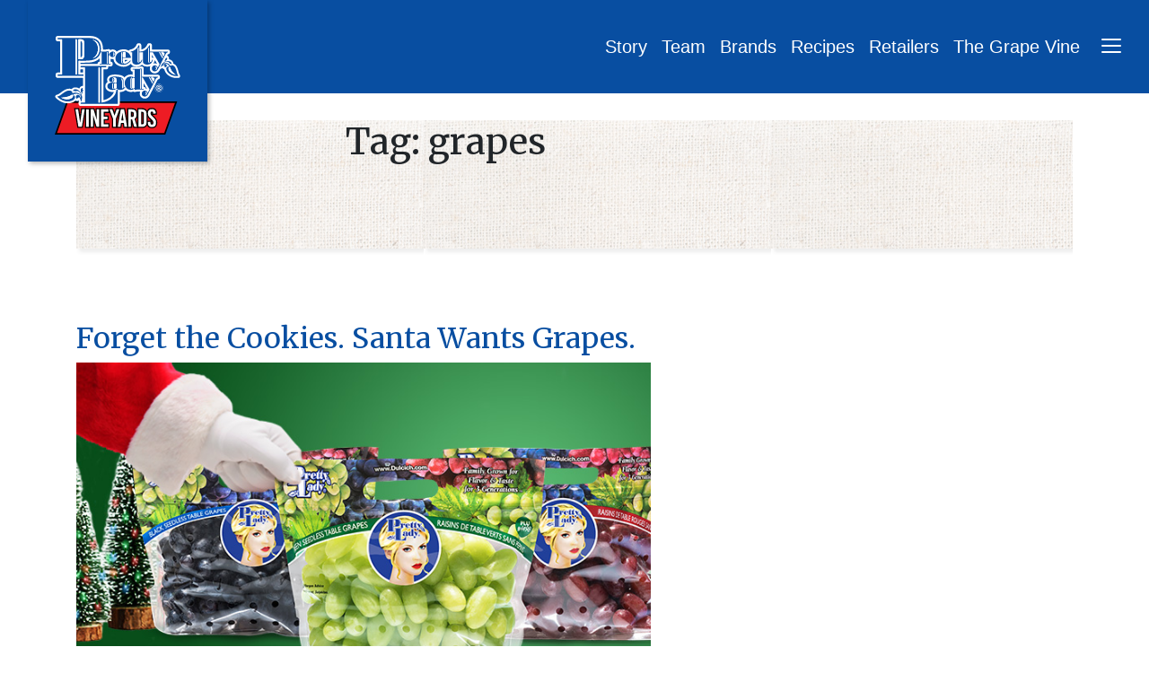

--- FILE ---
content_type: text/html; charset=UTF-8
request_url: https://www.dulcich.com/tag/grapes/
body_size: 20252
content:
<!DOCTYPE html>
<html lang="en-US">
<head>
	<meta charset="UTF-8">
	<meta name="viewport" content="width=device-width, initial-scale=1, shrink-to-fit=no">
	<link rel="profile" href="http://gmpg.org/xfn/11">
	<meta name='robots' content='index, follow, max-image-preview:large, max-snippet:-1, max-video-preview:-1' />
	<style>img:is([sizes="auto" i], [sizes^="auto," i]) { contain-intrinsic-size: 3000px 1500px }</style>
	
	<!-- This site is optimized with the Yoast SEO plugin v26.2 - https://yoast.com/wordpress/plugins/seo/ -->
	<title>grapes Archives - Pretty Lady Vineyards</title>
	<link rel="canonical" href="https://www.dulcich.com/tag/grapes/" />
	<meta property="og:locale" content="en_US" />
	<meta property="og:type" content="article" />
	<meta property="og:title" content="grapes Archives - Pretty Lady Vineyards" />
	<meta property="og:url" content="https://www.dulcich.com/tag/grapes/" />
	<meta property="og:site_name" content="Pretty Lady Vineyards" />
	<meta name="twitter:card" content="summary_large_image" />
	<script type="application/ld+json" class="yoast-schema-graph">{"@context":"https://schema.org","@graph":[{"@type":"CollectionPage","@id":"https://www.dulcich.com/tag/grapes/","url":"https://www.dulcich.com/tag/grapes/","name":"grapes Archives - Pretty Lady Vineyards","isPartOf":{"@id":"https://www.dulcich.com/#website"},"primaryImageOfPage":{"@id":"https://www.dulcich.com/tag/grapes/#primaryimage"},"image":{"@id":"https://www.dulcich.com/tag/grapes/#primaryimage"},"thumbnailUrl":"https://www.dulcich.com/wp-content/uploads/December-Consumer.jpg","breadcrumb":{"@id":"https://www.dulcich.com/tag/grapes/#breadcrumb"},"inLanguage":"en-US"},{"@type":"ImageObject","inLanguage":"en-US","@id":"https://www.dulcich.com/tag/grapes/#primaryimage","url":"https://www.dulcich.com/wp-content/uploads/December-Consumer.jpg","contentUrl":"https://www.dulcich.com/wp-content/uploads/December-Consumer.jpg","width":700,"height":350},{"@type":"BreadcrumbList","@id":"https://www.dulcich.com/tag/grapes/#breadcrumb","itemListElement":[{"@type":"ListItem","position":1,"name":"Home","item":"https://www.dulcich.com/"},{"@type":"ListItem","position":2,"name":"grapes"}]},{"@type":"WebSite","@id":"https://www.dulcich.com/#website","url":"https://www.dulcich.com/","name":"Pretty Lady Vineyards","description":"","potentialAction":[{"@type":"SearchAction","target":{"@type":"EntryPoint","urlTemplate":"https://www.dulcich.com/?s={search_term_string}"},"query-input":{"@type":"PropertyValueSpecification","valueRequired":true,"valueName":"search_term_string"}}],"inLanguage":"en-US"}]}</script>
	<!-- / Yoast SEO plugin. -->


<link rel='dns-prefetch' href='//www.dulcich.com' />
<link rel="alternate" type="application/rss+xml" title="Pretty Lady Vineyards &raquo; Feed" href="https://www.dulcich.com/feed/" />
<link rel="alternate" type="application/rss+xml" title="Pretty Lady Vineyards &raquo; Comments Feed" href="https://www.dulcich.com/comments/feed/" />
<link rel="alternate" type="application/rss+xml" title="Pretty Lady Vineyards &raquo; grapes Tag Feed" href="https://www.dulcich.com/tag/grapes/feed/" />
<script>
window._wpemojiSettings = {"baseUrl":"https:\/\/s.w.org\/images\/core\/emoji\/16.0.1\/72x72\/","ext":".png","svgUrl":"https:\/\/s.w.org\/images\/core\/emoji\/16.0.1\/svg\/","svgExt":".svg","source":{"concatemoji":"https:\/\/www.dulcich.com\/wp-includes\/js\/wp-emoji-release.min.js?ver=6.8.3"}};
/*! This file is auto-generated */
!function(s,n){var o,i,e;function c(e){try{var t={supportTests:e,timestamp:(new Date).valueOf()};sessionStorage.setItem(o,JSON.stringify(t))}catch(e){}}function p(e,t,n){e.clearRect(0,0,e.canvas.width,e.canvas.height),e.fillText(t,0,0);var t=new Uint32Array(e.getImageData(0,0,e.canvas.width,e.canvas.height).data),a=(e.clearRect(0,0,e.canvas.width,e.canvas.height),e.fillText(n,0,0),new Uint32Array(e.getImageData(0,0,e.canvas.width,e.canvas.height).data));return t.every(function(e,t){return e===a[t]})}function u(e,t){e.clearRect(0,0,e.canvas.width,e.canvas.height),e.fillText(t,0,0);for(var n=e.getImageData(16,16,1,1),a=0;a<n.data.length;a++)if(0!==n.data[a])return!1;return!0}function f(e,t,n,a){switch(t){case"flag":return n(e,"\ud83c\udff3\ufe0f\u200d\u26a7\ufe0f","\ud83c\udff3\ufe0f\u200b\u26a7\ufe0f")?!1:!n(e,"\ud83c\udde8\ud83c\uddf6","\ud83c\udde8\u200b\ud83c\uddf6")&&!n(e,"\ud83c\udff4\udb40\udc67\udb40\udc62\udb40\udc65\udb40\udc6e\udb40\udc67\udb40\udc7f","\ud83c\udff4\u200b\udb40\udc67\u200b\udb40\udc62\u200b\udb40\udc65\u200b\udb40\udc6e\u200b\udb40\udc67\u200b\udb40\udc7f");case"emoji":return!a(e,"\ud83e\udedf")}return!1}function g(e,t,n,a){var r="undefined"!=typeof WorkerGlobalScope&&self instanceof WorkerGlobalScope?new OffscreenCanvas(300,150):s.createElement("canvas"),o=r.getContext("2d",{willReadFrequently:!0}),i=(o.textBaseline="top",o.font="600 32px Arial",{});return e.forEach(function(e){i[e]=t(o,e,n,a)}),i}function t(e){var t=s.createElement("script");t.src=e,t.defer=!0,s.head.appendChild(t)}"undefined"!=typeof Promise&&(o="wpEmojiSettingsSupports",i=["flag","emoji"],n.supports={everything:!0,everythingExceptFlag:!0},e=new Promise(function(e){s.addEventListener("DOMContentLoaded",e,{once:!0})}),new Promise(function(t){var n=function(){try{var e=JSON.parse(sessionStorage.getItem(o));if("object"==typeof e&&"number"==typeof e.timestamp&&(new Date).valueOf()<e.timestamp+604800&&"object"==typeof e.supportTests)return e.supportTests}catch(e){}return null}();if(!n){if("undefined"!=typeof Worker&&"undefined"!=typeof OffscreenCanvas&&"undefined"!=typeof URL&&URL.createObjectURL&&"undefined"!=typeof Blob)try{var e="postMessage("+g.toString()+"("+[JSON.stringify(i),f.toString(),p.toString(),u.toString()].join(",")+"));",a=new Blob([e],{type:"text/javascript"}),r=new Worker(URL.createObjectURL(a),{name:"wpTestEmojiSupports"});return void(r.onmessage=function(e){c(n=e.data),r.terminate(),t(n)})}catch(e){}c(n=g(i,f,p,u))}t(n)}).then(function(e){for(var t in e)n.supports[t]=e[t],n.supports.everything=n.supports.everything&&n.supports[t],"flag"!==t&&(n.supports.everythingExceptFlag=n.supports.everythingExceptFlag&&n.supports[t]);n.supports.everythingExceptFlag=n.supports.everythingExceptFlag&&!n.supports.flag,n.DOMReady=!1,n.readyCallback=function(){n.DOMReady=!0}}).then(function(){return e}).then(function(){var e;n.supports.everything||(n.readyCallback(),(e=n.source||{}).concatemoji?t(e.concatemoji):e.wpemoji&&e.twemoji&&(t(e.twemoji),t(e.wpemoji)))}))}((window,document),window._wpemojiSettings);
</script>
<link rel='stylesheet' id='swiper-css' href='https://www.dulcich.com/wp-content/plugins/elementor/assets/lib/swiper/v8/css/swiper.min.css?ver=8.4.5' media='all' />
<link rel='stylesheet' id='e-swiper-css' href='https://www.dulcich.com/wp-content/plugins/elementor/assets/css/conditionals/e-swiper.min.css?ver=3.30.3' media='all' />
<link rel='stylesheet' id='pg-helper-css' href='https://www.dulcich.com/wp-content/plugins/pixel-gallery/assets/css/pg-helper.css?ver=1.6.12' media='all' />
<link rel='stylesheet' id='pg-font-css' href='https://www.dulcich.com/wp-content/plugins/pixel-gallery/assets/css/pg-font.css?ver=1.6.12' media='all' />
<style id='wp-emoji-styles-inline-css'>

	img.wp-smiley, img.emoji {
		display: inline !important;
		border: none !important;
		box-shadow: none !important;
		height: 1em !important;
		width: 1em !important;
		margin: 0 0.07em !important;
		vertical-align: -0.1em !important;
		background: none !important;
		padding: 0 !important;
	}
</style>
<link rel='stylesheet' id='wp-block-library-css' href='https://www.dulcich.com/wp-includes/css/dist/block-library/style.min.css?ver=6.8.3' media='all' />
<style id='classic-theme-styles-inline-css'>
/*! This file is auto-generated */
.wp-block-button__link{color:#fff;background-color:#32373c;border-radius:9999px;box-shadow:none;text-decoration:none;padding:calc(.667em + 2px) calc(1.333em + 2px);font-size:1.125em}.wp-block-file__button{background:#32373c;color:#fff;text-decoration:none}
</style>
<style id='safe-svg-svg-icon-style-inline-css'>
.safe-svg-cover{text-align:center}.safe-svg-cover .safe-svg-inside{display:inline-block;max-width:100%}.safe-svg-cover svg{fill:currentColor;height:100%;max-height:100%;max-width:100%;width:100%}

</style>
<style id='global-styles-inline-css'>
:root{--wp--preset--aspect-ratio--square: 1;--wp--preset--aspect-ratio--4-3: 4/3;--wp--preset--aspect-ratio--3-4: 3/4;--wp--preset--aspect-ratio--3-2: 3/2;--wp--preset--aspect-ratio--2-3: 2/3;--wp--preset--aspect-ratio--16-9: 16/9;--wp--preset--aspect-ratio--9-16: 9/16;--wp--preset--color--black: #000000;--wp--preset--color--cyan-bluish-gray: #abb8c3;--wp--preset--color--white: #fff;--wp--preset--color--pale-pink: #f78da7;--wp--preset--color--vivid-red: #cf2e2e;--wp--preset--color--luminous-vivid-orange: #ff6900;--wp--preset--color--luminous-vivid-amber: #fcb900;--wp--preset--color--light-green-cyan: #7bdcb5;--wp--preset--color--vivid-green-cyan: #00d084;--wp--preset--color--pale-cyan-blue: #8ed1fc;--wp--preset--color--vivid-cyan-blue: #0693e3;--wp--preset--color--vivid-purple: #9b51e0;--wp--preset--color--blue: #007bff;--wp--preset--color--indigo: #6610f2;--wp--preset--color--purple: #5533ff;--wp--preset--color--pink: #e83e8c;--wp--preset--color--red: #dc3545;--wp--preset--color--orange: #fd7e14;--wp--preset--color--yellow: #ffc107;--wp--preset--color--green: #28a745;--wp--preset--color--teal: #20c997;--wp--preset--color--cyan: #17a2b8;--wp--preset--color--gray: #6c757d;--wp--preset--color--gray-dark: #343a40;--wp--preset--gradient--vivid-cyan-blue-to-vivid-purple: linear-gradient(135deg,rgba(6,147,227,1) 0%,rgb(155,81,224) 100%);--wp--preset--gradient--light-green-cyan-to-vivid-green-cyan: linear-gradient(135deg,rgb(122,220,180) 0%,rgb(0,208,130) 100%);--wp--preset--gradient--luminous-vivid-amber-to-luminous-vivid-orange: linear-gradient(135deg,rgba(252,185,0,1) 0%,rgba(255,105,0,1) 100%);--wp--preset--gradient--luminous-vivid-orange-to-vivid-red: linear-gradient(135deg,rgba(255,105,0,1) 0%,rgb(207,46,46) 100%);--wp--preset--gradient--very-light-gray-to-cyan-bluish-gray: linear-gradient(135deg,rgb(238,238,238) 0%,rgb(169,184,195) 100%);--wp--preset--gradient--cool-to-warm-spectrum: linear-gradient(135deg,rgb(74,234,220) 0%,rgb(151,120,209) 20%,rgb(207,42,186) 40%,rgb(238,44,130) 60%,rgb(251,105,98) 80%,rgb(254,248,76) 100%);--wp--preset--gradient--blush-light-purple: linear-gradient(135deg,rgb(255,206,236) 0%,rgb(152,150,240) 100%);--wp--preset--gradient--blush-bordeaux: linear-gradient(135deg,rgb(254,205,165) 0%,rgb(254,45,45) 50%,rgb(107,0,62) 100%);--wp--preset--gradient--luminous-dusk: linear-gradient(135deg,rgb(255,203,112) 0%,rgb(199,81,192) 50%,rgb(65,88,208) 100%);--wp--preset--gradient--pale-ocean: linear-gradient(135deg,rgb(255,245,203) 0%,rgb(182,227,212) 50%,rgb(51,167,181) 100%);--wp--preset--gradient--electric-grass: linear-gradient(135deg,rgb(202,248,128) 0%,rgb(113,206,126) 100%);--wp--preset--gradient--midnight: linear-gradient(135deg,rgb(2,3,129) 0%,rgb(40,116,252) 100%);--wp--preset--font-size--small: 13px;--wp--preset--font-size--medium: 20px;--wp--preset--font-size--large: 36px;--wp--preset--font-size--x-large: 42px;--wp--preset--spacing--20: 0.44rem;--wp--preset--spacing--30: 0.67rem;--wp--preset--spacing--40: 1rem;--wp--preset--spacing--50: 1.5rem;--wp--preset--spacing--60: 2.25rem;--wp--preset--spacing--70: 3.38rem;--wp--preset--spacing--80: 5.06rem;--wp--preset--shadow--natural: 6px 6px 9px rgba(0, 0, 0, 0.2);--wp--preset--shadow--deep: 12px 12px 50px rgba(0, 0, 0, 0.4);--wp--preset--shadow--sharp: 6px 6px 0px rgba(0, 0, 0, 0.2);--wp--preset--shadow--outlined: 6px 6px 0px -3px rgba(255, 255, 255, 1), 6px 6px rgba(0, 0, 0, 1);--wp--preset--shadow--crisp: 6px 6px 0px rgba(0, 0, 0, 1);}:where(.is-layout-flex){gap: 0.5em;}:where(.is-layout-grid){gap: 0.5em;}body .is-layout-flex{display: flex;}.is-layout-flex{flex-wrap: wrap;align-items: center;}.is-layout-flex > :is(*, div){margin: 0;}body .is-layout-grid{display: grid;}.is-layout-grid > :is(*, div){margin: 0;}:where(.wp-block-columns.is-layout-flex){gap: 2em;}:where(.wp-block-columns.is-layout-grid){gap: 2em;}:where(.wp-block-post-template.is-layout-flex){gap: 1.25em;}:where(.wp-block-post-template.is-layout-grid){gap: 1.25em;}.has-black-color{color: var(--wp--preset--color--black) !important;}.has-cyan-bluish-gray-color{color: var(--wp--preset--color--cyan-bluish-gray) !important;}.has-white-color{color: var(--wp--preset--color--white) !important;}.has-pale-pink-color{color: var(--wp--preset--color--pale-pink) !important;}.has-vivid-red-color{color: var(--wp--preset--color--vivid-red) !important;}.has-luminous-vivid-orange-color{color: var(--wp--preset--color--luminous-vivid-orange) !important;}.has-luminous-vivid-amber-color{color: var(--wp--preset--color--luminous-vivid-amber) !important;}.has-light-green-cyan-color{color: var(--wp--preset--color--light-green-cyan) !important;}.has-vivid-green-cyan-color{color: var(--wp--preset--color--vivid-green-cyan) !important;}.has-pale-cyan-blue-color{color: var(--wp--preset--color--pale-cyan-blue) !important;}.has-vivid-cyan-blue-color{color: var(--wp--preset--color--vivid-cyan-blue) !important;}.has-vivid-purple-color{color: var(--wp--preset--color--vivid-purple) !important;}.has-black-background-color{background-color: var(--wp--preset--color--black) !important;}.has-cyan-bluish-gray-background-color{background-color: var(--wp--preset--color--cyan-bluish-gray) !important;}.has-white-background-color{background-color: var(--wp--preset--color--white) !important;}.has-pale-pink-background-color{background-color: var(--wp--preset--color--pale-pink) !important;}.has-vivid-red-background-color{background-color: var(--wp--preset--color--vivid-red) !important;}.has-luminous-vivid-orange-background-color{background-color: var(--wp--preset--color--luminous-vivid-orange) !important;}.has-luminous-vivid-amber-background-color{background-color: var(--wp--preset--color--luminous-vivid-amber) !important;}.has-light-green-cyan-background-color{background-color: var(--wp--preset--color--light-green-cyan) !important;}.has-vivid-green-cyan-background-color{background-color: var(--wp--preset--color--vivid-green-cyan) !important;}.has-pale-cyan-blue-background-color{background-color: var(--wp--preset--color--pale-cyan-blue) !important;}.has-vivid-cyan-blue-background-color{background-color: var(--wp--preset--color--vivid-cyan-blue) !important;}.has-vivid-purple-background-color{background-color: var(--wp--preset--color--vivid-purple) !important;}.has-black-border-color{border-color: var(--wp--preset--color--black) !important;}.has-cyan-bluish-gray-border-color{border-color: var(--wp--preset--color--cyan-bluish-gray) !important;}.has-white-border-color{border-color: var(--wp--preset--color--white) !important;}.has-pale-pink-border-color{border-color: var(--wp--preset--color--pale-pink) !important;}.has-vivid-red-border-color{border-color: var(--wp--preset--color--vivid-red) !important;}.has-luminous-vivid-orange-border-color{border-color: var(--wp--preset--color--luminous-vivid-orange) !important;}.has-luminous-vivid-amber-border-color{border-color: var(--wp--preset--color--luminous-vivid-amber) !important;}.has-light-green-cyan-border-color{border-color: var(--wp--preset--color--light-green-cyan) !important;}.has-vivid-green-cyan-border-color{border-color: var(--wp--preset--color--vivid-green-cyan) !important;}.has-pale-cyan-blue-border-color{border-color: var(--wp--preset--color--pale-cyan-blue) !important;}.has-vivid-cyan-blue-border-color{border-color: var(--wp--preset--color--vivid-cyan-blue) !important;}.has-vivid-purple-border-color{border-color: var(--wp--preset--color--vivid-purple) !important;}.has-vivid-cyan-blue-to-vivid-purple-gradient-background{background: var(--wp--preset--gradient--vivid-cyan-blue-to-vivid-purple) !important;}.has-light-green-cyan-to-vivid-green-cyan-gradient-background{background: var(--wp--preset--gradient--light-green-cyan-to-vivid-green-cyan) !important;}.has-luminous-vivid-amber-to-luminous-vivid-orange-gradient-background{background: var(--wp--preset--gradient--luminous-vivid-amber-to-luminous-vivid-orange) !important;}.has-luminous-vivid-orange-to-vivid-red-gradient-background{background: var(--wp--preset--gradient--luminous-vivid-orange-to-vivid-red) !important;}.has-very-light-gray-to-cyan-bluish-gray-gradient-background{background: var(--wp--preset--gradient--very-light-gray-to-cyan-bluish-gray) !important;}.has-cool-to-warm-spectrum-gradient-background{background: var(--wp--preset--gradient--cool-to-warm-spectrum) !important;}.has-blush-light-purple-gradient-background{background: var(--wp--preset--gradient--blush-light-purple) !important;}.has-blush-bordeaux-gradient-background{background: var(--wp--preset--gradient--blush-bordeaux) !important;}.has-luminous-dusk-gradient-background{background: var(--wp--preset--gradient--luminous-dusk) !important;}.has-pale-ocean-gradient-background{background: var(--wp--preset--gradient--pale-ocean) !important;}.has-electric-grass-gradient-background{background: var(--wp--preset--gradient--electric-grass) !important;}.has-midnight-gradient-background{background: var(--wp--preset--gradient--midnight) !important;}.has-small-font-size{font-size: var(--wp--preset--font-size--small) !important;}.has-medium-font-size{font-size: var(--wp--preset--font-size--medium) !important;}.has-large-font-size{font-size: var(--wp--preset--font-size--large) !important;}.has-x-large-font-size{font-size: var(--wp--preset--font-size--x-large) !important;}
:where(.wp-block-post-template.is-layout-flex){gap: 1.25em;}:where(.wp-block-post-template.is-layout-grid){gap: 1.25em;}
:where(.wp-block-columns.is-layout-flex){gap: 2em;}:where(.wp-block-columns.is-layout-grid){gap: 2em;}
:root :where(.wp-block-pullquote){font-size: 1.5em;line-height: 1.6;}
</style>
<link rel='stylesheet' id='plv-styles-css' href='https://www.dulcich.com/wp-content/themes/plv/css/plv.css?ver=0.5.5' media='all' />
<script src="https://www.dulcich.com/wp-includes/js/jquery/jquery.min.js?ver=3.7.1" id="jquery-core-js"></script>
<script src="https://www.dulcich.com/wp-includes/js/jquery/jquery-migrate.min.js?ver=3.4.1" id="jquery-migrate-js"></script>
<link rel="https://api.w.org/" href="https://www.dulcich.com/wp-json/" /><link rel="alternate" title="JSON" type="application/json" href="https://www.dulcich.com/wp-json/wp/v2/tags/9" /><link rel="EditURI" type="application/rsd+xml" title="RSD" href="https://www.dulcich.com/xmlrpc.php?rsd" />
<meta name="generator" content="WordPress 6.8.3" />
<meta name="mobile-web-app-capable" content="yes">
<meta name="apple-mobile-web-app-capable" content="yes">
<meta name="apple-mobile-web-app-title" content="Pretty Lady Vineyards - ">
<meta name="generator" content="Elementor 3.30.3; features: e_font_icon_svg, additional_custom_breakpoints, e_element_cache; settings: css_print_method-external, google_font-enabled, font_display-swap">
			<style>
				.e-con.e-parent:nth-of-type(n+4):not(.e-lazyloaded):not(.e-no-lazyload),
				.e-con.e-parent:nth-of-type(n+4):not(.e-lazyloaded):not(.e-no-lazyload) * {
					background-image: none !important;
				}
				@media screen and (max-height: 1024px) {
					.e-con.e-parent:nth-of-type(n+3):not(.e-lazyloaded):not(.e-no-lazyload),
					.e-con.e-parent:nth-of-type(n+3):not(.e-lazyloaded):not(.e-no-lazyload) * {
						background-image: none !important;
					}
				}
				@media screen and (max-height: 640px) {
					.e-con.e-parent:nth-of-type(n+2):not(.e-lazyloaded):not(.e-no-lazyload),
					.e-con.e-parent:nth-of-type(n+2):not(.e-lazyloaded):not(.e-no-lazyload) * {
						background-image: none !important;
					}
				}
			</style>
			</head>

<body class="archive tag tag-grapes tag-9 wp-embed-responsive wp-theme-understrap wp-child-theme-plv hfeed understrap-has-sidebar elementor-default elementor-kit-2141">
<div class="site" id="page">

	<!-- ******************* The Navbar Area ******************* -->
	<div id="wrapper-navbar" itemscope itemtype="http://schema.org/WebSite">

		<a class="skip-link sr-only sr-only-focusable" href="#content">Skip to content</a>

		<nav class="navbar navbar-dark bg-primary navbar-main">

			<div class="container-fluid">

				<div class="navbar-logo position-absolute text-md-center">
					<a rel="home" href="https://www.dulcich.com/" title="Pretty Lady Vineyards" itemprop="url">
						<img src="https://www.dulcich.com/wp-content/themes/plv/images/plv-logo.svg" alt="" />
					</a>
				</div>

				<!-- The WordPress Menu goes here -->
				<div class="on-canvas-menu ml-md-auto d-none d-md-block">
					<ul id="on-canvas-menu" class="navbar-nav flex-row"><li itemscope="itemscope" itemtype="https://www.schema.org/SiteNavigationElement" id="menu-item-67" class="menu-item menu-item-type-post_type menu-item-object-page menu-item-67 nav-item"><a title="Story" href="https://www.dulcich.com/story/" class="nav-link">Story</a></li>
<li itemscope="itemscope" itemtype="https://www.schema.org/SiteNavigationElement" id="menu-item-66" class="menu-item menu-item-type-post_type menu-item-object-page menu-item-66 nav-item"><a title="Team" href="https://www.dulcich.com/team/" class="nav-link">Team</a></li>
<li itemscope="itemscope" itemtype="https://www.schema.org/SiteNavigationElement" id="menu-item-65" class="menu-item menu-item-type-post_type menu-item-object-page menu-item-65 nav-item"><a title="Brands" href="https://www.dulcich.com/brands/" class="nav-link">Brands</a></li>
<li itemscope="itemscope" itemtype="https://www.schema.org/SiteNavigationElement" id="menu-item-68" class="menu-item menu-item-type-post_type menu-item-object-page menu-item-68 nav-item"><a title="Recipes" href="https://www.dulcich.com/recipes/" class="nav-link">Recipes</a></li>
<li itemscope="itemscope" itemtype="https://www.schema.org/SiteNavigationElement" id="menu-item-2389" class="menu-item menu-item-type-post_type menu-item-object-page menu-item-2389 nav-item"><a title="Retailers" href="https://www.dulcich.com/retailers/" class="nav-link">Retailers</a></li>
<li itemscope="itemscope" itemtype="https://www.schema.org/SiteNavigationElement" id="menu-item-605" class="menu-item menu-item-type-post_type menu-item-object-page current_page_parent menu-item-605 nav-item"><a title="The Grape Vine" href="https://www.dulcich.com/grape-vine/" class="nav-link">The Grape Vine</a></li>
</ul>				</div>
				<div class="off-canvas-menu navbar-collapse offcanvas-collapse" id="navbarOffCanvasMenu">
					<div class="text-right d-none d-md-block">
						<button class="hamburger hamburger--squeeze d-inline-block" type="button" data-toggle="offcanvas" aria-label="Menu" aria-controls="#navbarOffCanvasMenu">
						  <span class="hamburger-box">
						    <span class="hamburger-inner"></span>
						  </span>
						</button>
					</div>
					<ul id="off-canvas-menu" class="navbar-nav mt-45"><li itemscope="itemscope" itemtype="https://www.schema.org/SiteNavigationElement" id="menu-item-2391" class="menu-item menu-item-type-post_type menu-item-object-page menu-item-home menu-item-2391 nav-item"><a title="Home" href="https://www.dulcich.com/" class="nav-link">Home</a></li>
<li itemscope="itemscope" itemtype="https://www.schema.org/SiteNavigationElement" id="menu-item-62" class="menu-item menu-item-type-post_type menu-item-object-page menu-item-62 nav-item"><a title="Our Story" href="https://www.dulcich.com/story/" class="nav-link">Our Story</a></li>
<li itemscope="itemscope" itemtype="https://www.schema.org/SiteNavigationElement" id="menu-item-61" class="menu-item menu-item-type-post_type menu-item-object-page menu-item-61 nav-item"><a title="Our Team" href="https://www.dulcich.com/team/" class="nav-link">Our Team</a></li>
<li itemscope="itemscope" itemtype="https://www.schema.org/SiteNavigationElement" id="menu-item-59" class="menu-item menu-item-type-post_type menu-item-object-page menu-item-59 nav-item"><a title="Our Brands" href="https://www.dulcich.com/brands/" class="nav-link">Our Brands</a></li>
<li itemscope="itemscope" itemtype="https://www.schema.org/SiteNavigationElement" id="menu-item-2390" class="menu-item menu-item-type-post_type menu-item-object-page menu-item-2390 nav-item"><a title="Retailers" href="https://www.dulcich.com/retailers/" class="nav-link">Retailers</a></li>
<li itemscope="itemscope" itemtype="https://www.schema.org/SiteNavigationElement" id="menu-item-58" class="menu-item menu-item-type-post_type menu-item-object-page menu-item-58 nav-item"><a title="Sustainability" href="https://www.dulcich.com/sustainability/" class="nav-link">Sustainability</a></li>
<li itemscope="itemscope" itemtype="https://www.schema.org/SiteNavigationElement" id="menu-item-527" class="menu-item menu-item-type-post_type menu-item-object-page current_page_parent menu-item-527 nav-item"><a title="The Grape Vine" href="https://www.dulcich.com/grape-vine/" class="nav-link">The Grape Vine</a></li>
<li itemscope="itemscope" itemtype="https://www.schema.org/SiteNavigationElement" id="menu-item-2356" class="menu-item menu-item-type-post_type menu-item-object-page menu-item-2356 nav-item"><a title="Varieties" href="https://www.dulcich.com/varieties/" class="nav-link">Varieties</a></li>
<li itemscope="itemscope" itemtype="https://www.schema.org/SiteNavigationElement" id="menu-item-63" class="menu-item menu-item-type-post_type menu-item-object-page menu-item-63 nav-item"><a title="Recipes" href="https://www.dulcich.com/recipes/" class="nav-link">Recipes</a></li>
<li itemscope="itemscope" itemtype="https://www.schema.org/SiteNavigationElement" id="menu-item-57" class="menu-item menu-item-type-post_type menu-item-object-page menu-item-57 nav-item"><a title="Contact Us" href="https://www.dulcich.com/contact/" class="nav-link">Contact Us</a></li>
</ul>					<hr class="w-35 ml-0 mr-0 my-5" />
					<div class="social-menu">
						Connect with Us
						<ul id="social-menu" class="nav"><li itemscope="itemscope" itemtype="https://www.schema.org/SiteNavigationElement" id="menu-item-74" class="menu-item menu-item-type-custom menu-item-object-custom menu-item-74 nav-item"><a title="twitter" target="_blank" rel="noopener noreferrer" href="https://twitter.com/prettyladygrape" class="nav-link"><i class="fa fa-twitter"></i></a></li>
<li itemscope="itemscope" itemtype="https://www.schema.org/SiteNavigationElement" id="menu-item-75" class="menu-item menu-item-type-custom menu-item-object-custom menu-item-75 nav-item"><a title="facebook" target="_blank" rel="noopener noreferrer" href="https://www.facebook.com/PrettyLadyGrapes/" class="nav-link"><i class="fa fa-facebook"></i></a></li>
<li itemscope="itemscope" itemtype="https://www.schema.org/SiteNavigationElement" id="menu-item-76" class="menu-item menu-item-type-custom menu-item-object-custom menu-item-76 nav-item"><a title="pinterest" target="_blank" rel="noopener noreferrer" href="https://www.pinterest.com/PrettyLadyGrape/" class="nav-link"><i class="fa fa-pinterest"></i></a></li>
<li itemscope="itemscope" itemtype="https://www.schema.org/SiteNavigationElement" id="menu-item-77" class="menu-item menu-item-type-custom menu-item-object-custom menu-item-77 nav-item"><a title="youtube" target="_blank" rel="noopener noreferrer" href="https://www.youtube.com/watch?v=HiYXkUZ_nYk" class="nav-link"><i class="fa fa-youtube"></i></a></li>
<li itemscope="itemscope" itemtype="https://www.schema.org/SiteNavigationElement" id="menu-item-78" class="menu-item menu-item-type-custom menu-item-object-custom menu-item-78 nav-item"><a title="instagram" target="_blank" rel="noopener noreferrer" href="https://www.instagram.com/prettyladygrapes/" class="nav-link"><i class="fa fa-instagram"></i></a></li>
</ul>					</div>
				</div>
				<button class="hamburger hamburger--squeeze ml-auto ml-md-3 navbar-hamburger" type="button" data-toggle="offcanvas" aria-label="Menu" aria-controls="#navbarOffCanvasMenu">
					<span class="hamburger-label d-md-none">Menu</span>
					<span class="hamburger-box">
				    <span class="hamburger-inner"></span>
				  </span>
				</button>

			</div><!-- .container -->

		</nav><!-- .site-navigation -->

	</div><!-- #wrapper-navbar end -->

<div class="wrapper" id="archive-wrapper">

	<div class="container" id="content" tabindex="-1">

		<div class="row">

			
<div class="col-md content-area" id="primary">

			<main class="site-main" id="main">

									<header class="page-header">
						<h1 class="page-title">Tag: <span>grapes</span></h1>					</header><!-- .page-header -->
					
<article class="post-2542 post type-post status-publish format-standard has-post-thumbnail hentry category-consumer category-fun category-grapes category-green-grapes tag-grapes tag-holidays tag-produce tag-supermarket tag-varieties" id="post-2542">

	<header class="entry-header">

		<h2 class="entry-title"><a href="https://www.dulcich.com/forget-the-cookies/" rel="bookmark">Forget the Cookies. Santa Wants Grapes.</a></h2>
		
			<div class="entry-meta">
				<span class="posted-on">Posted on <a href="https://www.dulcich.com/forget-the-cookies/" rel="bookmark"><time class="entry-date published" datetime="2025-12-16T08:00:00+00:00">December 16, 2025</time><time class="updated" datetime="2025-12-17T16:34:57+00:00"> (December 17, 2025) </time></a></span><span class="byline"> by<span class="author vcard"> <a class="url fn n" href="https://www.dulcich.com/author/neptune/">Neptune</a></span></span>			</div><!-- .entry-meta -->

		
	</header><!-- .entry-header -->

	<img fetchpriority="high" width="640" height="320" src="https://www.dulcich.com/wp-content/uploads/December-Consumer.jpg" class="attachment-large size-large wp-post-image" alt="" decoding="async" srcset="https://www.dulcich.com/wp-content/uploads/December-Consumer.jpg 700w, https://www.dulcich.com/wp-content/uploads/December-Consumer-300x150.jpg 300w" sizes="(max-width: 640px) 100vw, 640px" />
	<div class="entry-content">

		<p>You’ve heard the rumors: After centuries of cookies and milk, Santa’s ready for somethingfresh, juicy, and just a little unexpected. Enter Pretty Lady™ grapes, a snack that’s sweetenough for Santa, smart enough for you and your family, and cute enough to make yourholiday table pop. We’re calling it: this is the year of Santa Hat [&#8230;]</p>
<p><a class="btn btn-secondary understrap-read-more-link" href="https://www.dulcich.com/forget-the-cookies/">Read More&#8230;<span class="screen-reader-text"> from Forget the Cookies. Santa Wants Grapes.</span></a></p>

	</div><!-- .entry-content -->

	<footer class="entry-footer">

		<span class="cat-links">Posted in <a href="https://www.dulcich.com/category/consumer/" rel="category tag">Consumer</a>, <a href="https://www.dulcich.com/category/fun/" rel="category tag">Fun</a>, <a href="https://www.dulcich.com/category/grapes/" rel="category tag">Grapes</a>, <a href="https://www.dulcich.com/category/green-grapes/" rel="category tag">Green Grapes</a></span><span class="tags-links">Tagged <a href="https://www.dulcich.com/tag/grapes/" rel="tag">grapes</a>, <a href="https://www.dulcich.com/tag/holidays/" rel="tag">Holidays</a>, <a href="https://www.dulcich.com/tag/produce/" rel="tag">produce</a>, <a href="https://www.dulcich.com/tag/supermarket/" rel="tag">supermarket</a>, <a href="https://www.dulcich.com/tag/varieties/" rel="tag">varieties</a></span>
	</footer><!-- .entry-footer -->

</article><!-- #post-2542 -->

<article class="post-2536 post type-post status-publish format-standard has-post-thumbnail hentry category-fun category-grapes category-news category-retailer category-varieties tag-grapes tag-produce tag-retailer tag-supermarket tag-varieties" id="post-2536">

	<header class="entry-header">

		<h2 class="entry-title"><a href="https://www.dulcich.com/ho-ho-hope-youve-got-grapes/" rel="bookmark">Ho-Ho-Hope You’ve Got Grapes</a></h2>
		
			<div class="entry-meta">
				<span class="posted-on">Posted on <a href="https://www.dulcich.com/ho-ho-hope-youve-got-grapes/" rel="bookmark"><time class="entry-date published" datetime="2025-12-04T06:00:45+00:00">December 4, 2025</time><time class="updated" datetime="2025-12-04T06:01:02+00:00"> (December 4, 2025) </time></a></span><span class="byline"> by<span class="author vcard"> <a class="url fn n" href="https://www.dulcich.com/author/neptune/">Neptune</a></span></span>			</div><!-- .entry-meta -->

		
	</header><!-- .entry-header -->

	<img width="640" height="320" src="https://www.dulcich.com/wp-content/uploads/December-Retail.jpg" class="attachment-large size-large wp-post-image" alt="" decoding="async" srcset="https://www.dulcich.com/wp-content/uploads/December-Retail.jpg 700w, https://www.dulcich.com/wp-content/uploads/December-Retail-300x150.jpg 300w" sizes="(max-width: 640px) 100vw, 640px" />
	<div class="entry-content">

		<p>The holidays are here, and that means shoppers are searching for festive, fresh, andbeautiful produce to bring to their tables. From group gatherings and gift baskets tocharcuterie boards and quick healthy snacks, Pretty Lady™ grapes are the ultimateholiday hero. With their jewel-like colors, crisp texture, and premium packaging, Pretty Lady grapesbring instant appeal to your [&#8230;]</p>
<p><a class="btn btn-secondary understrap-read-more-link" href="https://www.dulcich.com/ho-ho-hope-youve-got-grapes/">Read More&#8230;<span class="screen-reader-text"> from Ho-Ho-Hope You’ve Got Grapes</span></a></p>

	</div><!-- .entry-content -->

	<footer class="entry-footer">

		<span class="cat-links">Posted in <a href="https://www.dulcich.com/category/fun/" rel="category tag">Fun</a>, <a href="https://www.dulcich.com/category/grapes/" rel="category tag">Grapes</a>, <a href="https://www.dulcich.com/category/news/" rel="category tag">News</a>, <a href="https://www.dulcich.com/category/news/retailer/" rel="category tag">Retailer</a>, <a href="https://www.dulcich.com/category/news/varieties/" rel="category tag">Varieties</a></span><span class="tags-links">Tagged <a href="https://www.dulcich.com/tag/grapes/" rel="tag">grapes</a>, <a href="https://www.dulcich.com/tag/produce/" rel="tag">produce</a>, <a href="https://www.dulcich.com/tag/retailer/" rel="tag">retailer</a>, <a href="https://www.dulcich.com/tag/supermarket/" rel="tag">supermarket</a>, <a href="https://www.dulcich.com/tag/varieties/" rel="tag">varieties</a></span>
	</footer><!-- .entry-footer -->

</article><!-- #post-2536 -->

<article class="post-2523 post type-post status-publish format-standard has-post-thumbnail hentry category-recipes category-consumer category-fun category-grapes category-health category-recipe category-varieties tag-grape-recipes tag-grapes tag-recipes tag-varieties" id="post-2523">

	<header class="entry-header">

		<h2 class="entry-title"><a href="https://www.dulcich.com/thanksgiving-but-make-it-grape/" rel="bookmark">Thanksgiving, But Make It Grape: Why Grapes Deserve a Spot on YourHoliday Table</a></h2>
		
			<div class="entry-meta">
				<span class="posted-on">Posted on <a href="https://www.dulcich.com/thanksgiving-but-make-it-grape/" rel="bookmark"><time class="entry-date published" datetime="2025-11-25T20:07:01+00:00">November 25, 2025</time><time class="updated" datetime="2025-11-25T20:07:24+00:00"> (November 25, 2025) </time></a></span><span class="byline"> by<span class="author vcard"> <a class="url fn n" href="https://www.dulcich.com/author/neptune/">Neptune</a></span></span>			</div><!-- .entry-meta -->

		
	</header><!-- .entry-header -->

	<img width="640" height="320" src="https://www.dulcich.com/wp-content/uploads/November-Consumer-1.jpg" class="attachment-large size-large wp-post-image" alt="" decoding="async" srcset="https://www.dulcich.com/wp-content/uploads/November-Consumer-1.jpg 700w, https://www.dulcich.com/wp-content/uploads/November-Consumer-1-300x150.jpg 300w" sizes="(max-width: 640px) 100vw, 640px" />
	<div class="entry-content">

		<p>Thanksgiving is all about gathering, gratitude, and great food. But between theturkey, stuffing, and pies, one humble hero risks being overlooked: grapes.Pretty Lady™ grapes, to be exact.They’re sweet, snackable, and stunning on the table, basically the triple threat ofholiday hosting. Whether you’re setting out appetizers, building a charcuterieboard, or planning a show-stopping dessert, grapes bring [&#8230;]</p>
<p><a class="btn btn-secondary understrap-read-more-link" href="https://www.dulcich.com/thanksgiving-but-make-it-grape/">Read More&#8230;<span class="screen-reader-text"> from Thanksgiving, But Make It Grape: Why Grapes Deserve a Spot on YourHoliday Table</span></a></p>

	</div><!-- .entry-content -->

	<footer class="entry-footer">

		<span class="cat-links">Posted in <a href="https://www.dulcich.com/category/recipes/" rel="category tag">All Recipes</a>, <a href="https://www.dulcich.com/category/consumer/" rel="category tag">Consumer</a>, <a href="https://www.dulcich.com/category/fun/" rel="category tag">Fun</a>, <a href="https://www.dulcich.com/category/grapes/" rel="category tag">Grapes</a>, <a href="https://www.dulcich.com/category/grapes/health/" rel="category tag">Health</a>, <a href="https://www.dulcich.com/category/recipe/" rel="category tag">Recipe</a>, <a href="https://www.dulcich.com/category/news/varieties/" rel="category tag">Varieties</a></span><span class="tags-links">Tagged <a href="https://www.dulcich.com/tag/grape-recipes/" rel="tag">grape recipes</a>, <a href="https://www.dulcich.com/tag/grapes/" rel="tag">grapes</a>, <a href="https://www.dulcich.com/tag/recipes/" rel="tag">recipes</a>, <a href="https://www.dulcich.com/tag/varieties/" rel="tag">varieties</a></span>
	</footer><!-- .entry-footer -->

</article><!-- #post-2523 -->

<article class="post-2507 post type-post status-publish format-standard has-post-thumbnail hentry category-fun category-grapes category-news category-packaging category-retailer tag-grapes tag-produce tag-retailer tag-supermarket" id="post-2507">

	<header class="entry-header">

		<h2 class="entry-title"><a href="https://www.dulcich.com/grape-it-till-you-make-it/" rel="bookmark">Grape It Till You Make It: Fun Ways to Boost Sales with Pretty Lady™ Grapes</a></h2>
		
			<div class="entry-meta">
				<span class="posted-on">Posted on <a href="https://www.dulcich.com/grape-it-till-you-make-it/" rel="bookmark"><time class="entry-date published" datetime="2025-11-11T23:02:04+00:00">November 11, 2025</time><time class="updated" datetime="2025-11-12T00:17:43+00:00"> (November 12, 2025) </time></a></span><span class="byline"> by<span class="author vcard"> <a class="url fn n" href="https://www.dulcich.com/author/neptune/">Neptune</a></span></span>			</div><!-- .entry-meta -->

		
	</header><!-- .entry-header -->

	<img width="640" height="320" src="https://www.dulcich.com/wp-content/uploads/November-Retail.jpg" class="attachment-large size-large wp-post-image" alt="" decoding="async" srcset="https://www.dulcich.com/wp-content/uploads/November-Retail.jpg 700w, https://www.dulcich.com/wp-content/uploads/November-Retail-300x150.jpg 300w" sizes="(max-width: 640px) 100vw, 640px" />
	<div class="entry-content">

		<p>When produce looks this good, it practically sells itself. Pretty Lady™ grapes bring the color, crunch, and quality that shoppers can’t resist, andsmart merchandising can turn that all-natural appeal into real sales growth. Available from July through December, Pretty Lady’s sweet, seedless varieties likeAutumnCrisp®, Adora®, and Scarlotta® deliver consistent flavor and visual punch thatmake your [&#8230;]</p>
<p><a class="btn btn-secondary understrap-read-more-link" href="https://www.dulcich.com/grape-it-till-you-make-it/">Read More&#8230;<span class="screen-reader-text"> from Grape It Till You Make It: Fun Ways to Boost Sales with Pretty Lady™ Grapes</span></a></p>

	</div><!-- .entry-content -->

	<footer class="entry-footer">

		<span class="cat-links">Posted in <a href="https://www.dulcich.com/category/fun/" rel="category tag">Fun</a>, <a href="https://www.dulcich.com/category/grapes/" rel="category tag">Grapes</a>, <a href="https://www.dulcich.com/category/news/" rel="category tag">News</a>, <a href="https://www.dulcich.com/category/news/packaging/" rel="category tag">Packaging</a>, <a href="https://www.dulcich.com/category/news/retailer/" rel="category tag">Retailer</a></span><span class="tags-links">Tagged <a href="https://www.dulcich.com/tag/grapes/" rel="tag">grapes</a>, <a href="https://www.dulcich.com/tag/produce/" rel="tag">produce</a>, <a href="https://www.dulcich.com/tag/retailer/" rel="tag">retailer</a>, <a href="https://www.dulcich.com/tag/supermarket/" rel="tag">supermarket</a></span>
	</footer><!-- .entry-footer -->

</article><!-- #post-2507 -->

<article class="post-2495 post type-post status-publish format-standard has-post-thumbnail hentry category-recipes category-consumer category-fun category-grapes category-varieties tag-consumer tag-grapes tag-produce tag-supermarket tag-varieties" id="post-2495">

	<header class="entry-header">

		<h2 class="entry-title"><a href="https://www.dulcich.com/dia-de-muertos/" rel="bookmark">Sweet Remembrances: Día de los Muertos-Inspired Pretty LadyGrapes</a></h2>
		
			<div class="entry-meta">
				<span class="posted-on">Posted on <a href="https://www.dulcich.com/dia-de-muertos/" rel="bookmark"><time class="entry-date published" datetime="2025-10-24T18:49:25+00:00">October 24, 2025</time><time class="updated" datetime="2025-10-24T18:49:40+00:00"> (October 24, 2025) </time></a></span><span class="byline"> by<span class="author vcard"> <a class="url fn n" href="https://www.dulcich.com/author/neptune/">Neptune</a></span></span>			</div><!-- .entry-meta -->

		
	</header><!-- .entry-header -->

	<img width="640" height="320" src="https://www.dulcich.com/wp-content/uploads/October-Consumer-1.jpg" class="attachment-large size-large wp-post-image" alt="" decoding="async" srcset="https://www.dulcich.com/wp-content/uploads/October-Consumer-1.jpg 700w, https://www.dulcich.com/wp-content/uploads/October-Consumer-1-300x150.jpg 300w" sizes="(max-width: 640px) 100vw, 640px" />
	<div class="entry-content">

		<p>As autumn paints the world in orange and purple, we also approach a time of memory and celebration:Día de los Muertos. What if your snack table could speak both of sweetness and remembrance? EnterPretty Lady™ grapes. Bright, crisp, and full of life, nature-made perfection for honoring ancestorswhile treating your kids (and yourself) to something beautiful, [&#8230;]</p>
<p><a class="btn btn-secondary understrap-read-more-link" href="https://www.dulcich.com/dia-de-muertos/">Read More&#8230;<span class="screen-reader-text"> from Sweet Remembrances: Día de los Muertos-Inspired Pretty LadyGrapes</span></a></p>

	</div><!-- .entry-content -->

	<footer class="entry-footer">

		<span class="cat-links">Posted in <a href="https://www.dulcich.com/category/recipes/" rel="category tag">All Recipes</a>, <a href="https://www.dulcich.com/category/consumer/" rel="category tag">Consumer</a>, <a href="https://www.dulcich.com/category/fun/" rel="category tag">Fun</a>, <a href="https://www.dulcich.com/category/grapes/" rel="category tag">Grapes</a>, <a href="https://www.dulcich.com/category/news/varieties/" rel="category tag">Varieties</a></span><span class="tags-links">Tagged <a href="https://www.dulcich.com/tag/consumer/" rel="tag">Consumer</a>, <a href="https://www.dulcich.com/tag/grapes/" rel="tag">grapes</a>, <a href="https://www.dulcich.com/tag/produce/" rel="tag">produce</a>, <a href="https://www.dulcich.com/tag/supermarket/" rel="tag">supermarket</a>, <a href="https://www.dulcich.com/tag/varieties/" rel="tag">varieties</a></span>
	</footer><!-- .entry-footer -->

</article><!-- #post-2495 -->

<article class="post-2492 post type-post status-publish format-standard has-post-thumbnail hentry category-recipes category-consumer category-grapes category-green-grapes category-varieties tag-consumer tag-grapes tag-produce tag-varieties" id="post-2492">

	<header class="entry-header">

		<h2 class="entry-title"><a href="https://www.dulcich.com/dia-de-los-muertos/" rel="bookmark">Vibrant, Sweet, and Full of Life: Pretty Lady™ Grapes for Día de los Muertos</a></h2>
		
			<div class="entry-meta">
				<span class="posted-on">Posted on <a href="https://www.dulcich.com/dia-de-los-muertos/" rel="bookmark"><time class="entry-date published" datetime="2025-10-24T18:28:47+00:00">October 24, 2025</time><time class="updated" datetime="2025-10-24T18:29:11+00:00"> (October 24, 2025) </time></a></span><span class="byline"> by<span class="author vcard"> <a class="url fn n" href="https://www.dulcich.com/author/neptune/">Neptune</a></span></span>			</div><!-- .entry-meta -->

		
	</header><!-- .entry-header -->

	<img width="640" height="320" src="https://www.dulcich.com/wp-content/uploads/October-Retail-1.jpg" class="attachment-large size-large wp-post-image" alt="" decoding="async" srcset="https://www.dulcich.com/wp-content/uploads/October-Retail-1.jpg 700w, https://www.dulcich.com/wp-content/uploads/October-Retail-1-300x150.jpg 300w" sizes="(max-width: 640px) 100vw, 640px" />
	<div class="entry-content">

		<p>As fall approaches and families honor loved ones, Día de los Muertos adds bold color,meaningful traditions, and a celebration of life. Pretty Lady™ grapes fit beautifully intothat spirit by offering vibrant hues, pure flavor, and premium presence… everythingretailers need to connect with customers seeking festive, fresh ingredients.Why Shoppers Reach for Pretty Lady Grapes [&#8230;]</p>
<p><a class="btn btn-secondary understrap-read-more-link" href="https://www.dulcich.com/dia-de-los-muertos/">Read More&#8230;<span class="screen-reader-text"> from Vibrant, Sweet, and Full of Life: Pretty Lady™ Grapes for Día de los Muertos</span></a></p>

	</div><!-- .entry-content -->

	<footer class="entry-footer">

		<span class="cat-links">Posted in <a href="https://www.dulcich.com/category/recipes/" rel="category tag">All Recipes</a>, <a href="https://www.dulcich.com/category/consumer/" rel="category tag">Consumer</a>, <a href="https://www.dulcich.com/category/grapes/" rel="category tag">Grapes</a>, <a href="https://www.dulcich.com/category/green-grapes/" rel="category tag">Green Grapes</a>, <a href="https://www.dulcich.com/category/news/varieties/" rel="category tag">Varieties</a></span><span class="tags-links">Tagged <a href="https://www.dulcich.com/tag/consumer/" rel="tag">Consumer</a>, <a href="https://www.dulcich.com/tag/grapes/" rel="tag">grapes</a>, <a href="https://www.dulcich.com/tag/produce/" rel="tag">produce</a>, <a href="https://www.dulcich.com/tag/varieties/" rel="tag">varieties</a></span>
	</footer><!-- .entry-footer -->

</article><!-- #post-2492 -->

<article class="post-2419 post type-post status-publish format-standard has-post-thumbnail hentry category-grapes category-news category-retailer category-varieties tag-grapes tag-produce tag-retailer tag-supermarket tag-varieties" id="post-2419">

	<header class="entry-header">

		<h2 class="entry-title"><a href="https://www.dulcich.com/beyond-the-vine/" rel="bookmark">Beyond the Vine: From Our Fields to Your Produce Aisle</a></h2>
		
			<div class="entry-meta">
				<span class="posted-on">Posted on <a href="https://www.dulcich.com/beyond-the-vine/" rel="bookmark"><time class="entry-date published" datetime="2025-09-01T18:00:54+00:00">September 1, 2025</time><time class="updated" datetime="2025-09-01T18:01:20+00:00"> (September 1, 2025) </time></a></span><span class="byline"> by<span class="author vcard"> <a class="url fn n" href="https://www.dulcich.com/author/neptune/">Neptune</a></span></span>			</div><!-- .entry-meta -->

		
	</header><!-- .entry-header -->

	<img width="640" height="320" src="https://www.dulcich.com/wp-content/uploads/September-Retail-Retail.jpg" class="attachment-large size-large wp-post-image" alt="" decoding="async" srcset="https://www.dulcich.com/wp-content/uploads/September-Retail-Retail.jpg 700w, https://www.dulcich.com/wp-content/uploads/September-Retail-Retail-300x150.jpg 300w" sizes="(max-width: 640px) 100vw, 640px" />
	<div class="entry-content">

		<p>A bag of Pretty Lady™ grapes carries more than exceptional flavor. It carries the storyof careful growing, expert harvesting, and thoughtful packing, all designed to delivergrapes that look stunning on the shelf and taste even better at home. When youmerchandise Pretty Lady, you’re showcasing the result of generations of family farmingand a commitment to quality [&#8230;]</p>
<p><a class="btn btn-secondary understrap-read-more-link" href="https://www.dulcich.com/beyond-the-vine/">Read More&#8230;<span class="screen-reader-text"> from Beyond the Vine: From Our Fields to Your Produce Aisle</span></a></p>

	</div><!-- .entry-content -->

	<footer class="entry-footer">

		<span class="cat-links">Posted in <a href="https://www.dulcich.com/category/grapes/" rel="category tag">Grapes</a>, <a href="https://www.dulcich.com/category/news/" rel="category tag">News</a>, <a href="https://www.dulcich.com/category/news/retailer/" rel="category tag">Retailer</a>, <a href="https://www.dulcich.com/category/news/varieties/" rel="category tag">Varieties</a></span><span class="tags-links">Tagged <a href="https://www.dulcich.com/tag/grapes/" rel="tag">grapes</a>, <a href="https://www.dulcich.com/tag/produce/" rel="tag">produce</a>, <a href="https://www.dulcich.com/tag/retailer/" rel="tag">retailer</a>, <a href="https://www.dulcich.com/tag/supermarket/" rel="tag">supermarket</a>, <a href="https://www.dulcich.com/tag/varieties/" rel="tag">varieties</a></span>
	</footer><!-- .entry-footer -->

</article><!-- #post-2419 -->

<article class="post-2412 post type-post status-publish format-standard has-post-thumbnail hentry category-consumer category-fun category-grapes category-health tag-back-to-school tag-consumer tag-grapes tag-produce" id="post-2412">

	<header class="entry-header">

		<h2 class="entry-title"><a href="https://www.dulcich.com/how-pretty-lady-grapes-can-help-you-survive-back-to-school-mornings/" rel="bookmark">How Pretty Lady™ Grapes Can Help You Survive Back-to-School Mornings</a></h2>
		
			<div class="entry-meta">
				<span class="posted-on">Posted on <a href="https://www.dulcich.com/how-pretty-lady-grapes-can-help-you-survive-back-to-school-mornings/" rel="bookmark"><time class="entry-date published" datetime="2025-08-25T17:38:43+00:00">August 25, 2025</time><time class="updated" datetime="2025-08-25T17:39:03+00:00"> (August 25, 2025) </time></a></span><span class="byline"> by<span class="author vcard"> <a class="url fn n" href="https://www.dulcich.com/author/neptune/">Neptune</a></span></span>			</div><!-- .entry-meta -->

		
	</header><!-- .entry-header -->

	<img width="640" height="320" src="https://www.dulcich.com/wp-content/uploads/August-Consumer.jpg" class="attachment-large size-large wp-post-image" alt="" decoding="async" srcset="https://www.dulcich.com/wp-content/uploads/August-Consumer.jpg 700w, https://www.dulcich.com/wp-content/uploads/August-Consumer-300x150.jpg 300w" sizes="(max-width: 640px) 100vw, 640px" />
	<div class="entry-content">

		<p>Let’s face it: back-to-school mornings are less “wholesome family bonding time” and more “sprinting through chaos while someone screams about socks time.” Between the homework negotiations, missing backpacks, and mysteriously unbrushed teeth, it’s a miracle anyone gets out the door fully clothed. Enter: Pretty Lady™ grapes. They won’t do your kids’ science project or get [&#8230;]</p>
<p><a class="btn btn-secondary understrap-read-more-link" href="https://www.dulcich.com/how-pretty-lady-grapes-can-help-you-survive-back-to-school-mornings/">Read More&#8230;<span class="screen-reader-text"> from How Pretty Lady™ Grapes Can Help You Survive Back-to-School Mornings</span></a></p>

	</div><!-- .entry-content -->

	<footer class="entry-footer">

		<span class="cat-links">Posted in <a href="https://www.dulcich.com/category/consumer/" rel="category tag">Consumer</a>, <a href="https://www.dulcich.com/category/fun/" rel="category tag">Fun</a>, <a href="https://www.dulcich.com/category/grapes/" rel="category tag">Grapes</a>, <a href="https://www.dulcich.com/category/grapes/health/" rel="category tag">Health</a></span><span class="tags-links">Tagged <a href="https://www.dulcich.com/tag/back-to-school/" rel="tag">back to school</a>, <a href="https://www.dulcich.com/tag/consumer/" rel="tag">Consumer</a>, <a href="https://www.dulcich.com/tag/grapes/" rel="tag">grapes</a>, <a href="https://www.dulcich.com/tag/produce/" rel="tag">produce</a></span>
	</footer><!-- .entry-footer -->

</article><!-- #post-2412 -->

<article class="post-2128 post type-post status-publish format-standard has-post-thumbnail hentry category-grapes category-news category-retailer category-varieties tag-back-to-school tag-grapes tag-retailer tag-supermarket tag-varieties" id="post-2128">

	<header class="entry-header">

		<h2 class="entry-title"><a href="https://www.dulcich.com/back-to-school-back-to-pretty-lady-grapes/" rel="bookmark">Back-to-School, Back to Pretty Lady Grapes!</a></h2>
		
			<div class="entry-meta">
				<span class="posted-on">Posted on <a href="https://www.dulcich.com/back-to-school-back-to-pretty-lady-grapes/" rel="bookmark"><time class="entry-date published" datetime="2025-07-09T17:46:44+00:00">July 9, 2025</time><time class="updated" datetime="2025-07-09T17:47:40+00:00"> (July 9, 2025) </time></a></span><span class="byline"> by<span class="author vcard"> <a class="url fn n" href="https://www.dulcich.com/author/neptune/">Neptune</a></span></span>			</div><!-- .entry-meta -->

		
	</header><!-- .entry-header -->

	<img width="640" height="320" src="https://www.dulcich.com/wp-content/uploads/July-Retail.jpg" class="attachment-large size-large wp-post-image" alt="" decoding="async" srcset="https://www.dulcich.com/wp-content/uploads/July-Retail.jpg 700w, https://www.dulcich.com/wp-content/uploads/July-Retail-300x150.jpg 300w" sizes="(max-width: 640px) 100vw, 640px" />
	<div class="entry-content">

		<p>Grape season has officially kicked off, and that means Pretty Lady Grapes are back and better than ever. As families shift into school mode, early mornings, packed lunches, and after-school routines—this is the perfect time to make Pretty Lady Grapes a standout item in your produce department. You already know what makes Pretty Lady a [&#8230;]</p>
<p><a class="btn btn-secondary understrap-read-more-link" href="https://www.dulcich.com/back-to-school-back-to-pretty-lady-grapes/">Read More&#8230;<span class="screen-reader-text"> from Back-to-School, Back to Pretty Lady Grapes!</span></a></p>

	</div><!-- .entry-content -->

	<footer class="entry-footer">

		<span class="cat-links">Posted in <a href="https://www.dulcich.com/category/grapes/" rel="category tag">Grapes</a>, <a href="https://www.dulcich.com/category/news/" rel="category tag">News</a>, <a href="https://www.dulcich.com/category/news/retailer/" rel="category tag">Retailer</a>, <a href="https://www.dulcich.com/category/news/varieties/" rel="category tag">Varieties</a></span><span class="tags-links">Tagged <a href="https://www.dulcich.com/tag/back-to-school/" rel="tag">back to school</a>, <a href="https://www.dulcich.com/tag/grapes/" rel="tag">grapes</a>, <a href="https://www.dulcich.com/tag/retailer/" rel="tag">retailer</a>, <a href="https://www.dulcich.com/tag/supermarket/" rel="tag">supermarket</a>, <a href="https://www.dulcich.com/tag/varieties/" rel="tag">varieties</a></span>
	</footer><!-- .entry-footer -->

</article><!-- #post-2128 -->

<article class="post-1926 post type-post status-publish format-standard has-post-thumbnail hentry category-grapes category-green-grapes category-retailer category-varieties tag-grapes tag-produce tag-retailer tag-supermarket tag-varieties" id="post-1926">

	<header class="entry-header">

		<h2 class="entry-title"><a href="https://www.dulcich.com/lets-talk-organics/" rel="bookmark">Let&#8217;s Talk Organics</a></h2>
		
			<div class="entry-meta">
				<span class="posted-on">Posted on <a href="https://www.dulcich.com/lets-talk-organics/" rel="bookmark"><time class="entry-date published" datetime="2024-07-19T21:03:44+00:00">July 19, 2024</time><time class="updated" datetime="2024-07-19T21:07:02+00:00"> (July 19, 2024) </time></a></span><span class="byline"> by<span class="author vcard"> <a class="url fn n" href="https://www.dulcich.com/author/neptune/">Neptune</a></span></span>			</div><!-- .entry-meta -->

		
	</header><!-- .entry-header -->

	<img width="640" height="360" src="https://www.dulcich.com/wp-content/uploads/Untitled-Blog-Banner-1-1-1024x576.png" class="attachment-large size-large wp-post-image" alt="" decoding="async" srcset="https://www.dulcich.com/wp-content/uploads/Untitled-Blog-Banner-1-1-1024x576.png 1024w, https://www.dulcich.com/wp-content/uploads/Untitled-Blog-Banner-1-1-300x169.png 300w, https://www.dulcich.com/wp-content/uploads/Untitled-Blog-Banner-1-1-768x432.png 768w, https://www.dulcich.com/wp-content/uploads/Untitled-Blog-Banner-1-1-1536x864.png 1536w, https://www.dulcich.com/wp-content/uploads/Untitled-Blog-Banner-1-1-2048x1152.png 2048w" sizes="(max-width: 640px) 100vw, 640px" />
	<div class="entry-content">

		<p>In today&#8217;s retail landscape, catering to consumer preferences is crucial, especially amidst the growing organic trend. Organic products continue to grow in demand, and leading this charge are organic fruits and vegetables.&nbsp; Recent trends show a significant shift towards organic choices among younger consumers. Of shoppers surveyed by, The Packer Organic Fresh Trends 2024, the [&#8230;]</p>
<p><a class="btn btn-secondary understrap-read-more-link" href="https://www.dulcich.com/lets-talk-organics/">Read More&#8230;<span class="screen-reader-text"> from Let&#8217;s Talk Organics</span></a></p>

	</div><!-- .entry-content -->

	<footer class="entry-footer">

		<span class="cat-links">Posted in <a href="https://www.dulcich.com/category/grapes/" rel="category tag">Grapes</a>, <a href="https://www.dulcich.com/category/green-grapes/" rel="category tag">Green Grapes</a>, <a href="https://www.dulcich.com/category/news/retailer/" rel="category tag">Retailer</a>, <a href="https://www.dulcich.com/category/news/varieties/" rel="category tag">Varieties</a></span><span class="tags-links">Tagged <a href="https://www.dulcich.com/tag/grapes/" rel="tag">grapes</a>, <a href="https://www.dulcich.com/tag/produce/" rel="tag">produce</a>, <a href="https://www.dulcich.com/tag/retailer/" rel="tag">retailer</a>, <a href="https://www.dulcich.com/tag/supermarket/" rel="tag">supermarket</a>, <a href="https://www.dulcich.com/tag/varieties/" rel="tag">varieties</a></span>
	</footer><!-- .entry-footer -->

</article><!-- #post-1926 -->

<article class="post-1489 post type-post status-publish format-standard has-post-thumbnail hentry category-consumer category-fun category-grapes category-recipe tag-back-to-school-recipes tag-grape tag-grape-recipes tag-grapes tag-oatmeal-recipes" id="post-1489">

	<header class="entry-header">

		<h2 class="entry-title"><a href="https://www.dulcich.com/tis-the-season-no-not-that-one/" rel="bookmark">’Tis the Season (no, not that one)</a></h2>
		
			<div class="entry-meta">
				<span class="posted-on">Posted on <a href="https://www.dulcich.com/tis-the-season-no-not-that-one/" rel="bookmark"><time class="entry-date published" datetime="2022-07-19T18:04:33+00:00">July 19, 2022</time><time class="updated" datetime="2022-07-19T18:04:35+00:00"> (July 19, 2022) </time></a></span><span class="byline"> by<span class="author vcard"> <a class="url fn n" href="https://www.dulcich.com/author/neptune/">Neptune</a></span></span>			</div><!-- .entry-meta -->

		
	</header><!-- .entry-header -->

	<img width="640" height="320" src="https://www.dulcich.com/wp-content/uploads/School-Season.jpg" class="attachment-large size-large wp-post-image" alt="" decoding="async" srcset="https://www.dulcich.com/wp-content/uploads/School-Season.jpg 700w, https://www.dulcich.com/wp-content/uploads/School-Season-300x150.jpg 300w" sizes="(max-width: 640px) 100vw, 640px" />
	<div class="entry-content">

		<p>Like it or not, back-to-school season is hurtling toward us at breakneck speed. And though the summer sun continues to warm our face and take the edge off the swimming pool’s icy waters, it’s time to start thinking brown bag lunches and grab-on-your-way-out-the-door breakfasts. The easiest way to stave off the September Scaries is to [&#8230;]</p>
<p><a class="btn btn-secondary understrap-read-more-link" href="https://www.dulcich.com/tis-the-season-no-not-that-one/">Read More&#8230;<span class="screen-reader-text"> from ’Tis the Season (no, not that one)</span></a></p>

	</div><!-- .entry-content -->

	<footer class="entry-footer">

		<span class="cat-links">Posted in <a href="https://www.dulcich.com/category/consumer/" rel="category tag">Consumer</a>, <a href="https://www.dulcich.com/category/fun/" rel="category tag">Fun</a>, <a href="https://www.dulcich.com/category/grapes/" rel="category tag">Grapes</a>, <a href="https://www.dulcich.com/category/recipe/" rel="category tag">Recipe</a></span><span class="tags-links">Tagged <a href="https://www.dulcich.com/tag/back-to-school-recipes/" rel="tag">back to school recipes</a>, <a href="https://www.dulcich.com/tag/grape/" rel="tag">grape</a>, <a href="https://www.dulcich.com/tag/grape-recipes/" rel="tag">grape recipes</a>, <a href="https://www.dulcich.com/tag/grapes/" rel="tag">grapes</a>, <a href="https://www.dulcich.com/tag/oatmeal-recipes/" rel="tag">oatmeal recipes</a></span>
	</footer><!-- .entry-footer -->

</article><!-- #post-1489 -->

<article class="post-1479 post type-post status-publish format-standard has-post-thumbnail hentry category-fun category-grapes category-retailer category-varieties tag-california tag-california-grapes tag-california-table-grapes tag-gameshow tag-grape tag-grapes tag-pretty-lady-grapes" id="post-1479">

	<header class="entry-header">

		<h2 class="entry-title"><a href="https://www.dulcich.com/name-that-grape/" rel="bookmark">Name That Grape</a></h2>
		
			<div class="entry-meta">
				<span class="posted-on">Posted on <a href="https://www.dulcich.com/name-that-grape/" rel="bookmark"><time class="entry-date published" datetime="2022-06-23T19:47:24+00:00">June 23, 2022</time><time class="updated" datetime="2022-06-23T19:47:26+00:00"> (June 23, 2022) </time></a></span><span class="byline"> by<span class="author vcard"> <a class="url fn n" href="https://www.dulcich.com/author/neptune/">Neptune</a></span></span>			</div><!-- .entry-meta -->

		
	</header><!-- .entry-header -->

	<img width="640" height="320" src="https://www.dulcich.com/wp-content/uploads/Name-that-Grape.jpg" class="attachment-large size-large wp-post-image" alt="" decoding="async" srcset="https://www.dulcich.com/wp-content/uploads/Name-that-Grape.jpg 700w, https://www.dulcich.com/wp-content/uploads/Name-that-Grape-300x150.jpg 300w" sizes="(max-width: 640px) 100vw, 640px" />
	<div class="entry-content">

		<p>When it comes to Pretty Lady grapes, there’s much more to it than the simple question of “red” or “green.” Our grapes are multifaceted, nuanced, subtle, and surprising—in both appearance and flavor. Since grape season is just about in full swing, you’ll be getting more and more questions about your selection: flavor profile, availability, maybe [&#8230;]</p>
<p><a class="btn btn-secondary understrap-read-more-link" href="https://www.dulcich.com/name-that-grape/">Read More&#8230;<span class="screen-reader-text"> from Name That Grape</span></a></p>

	</div><!-- .entry-content -->

	<footer class="entry-footer">

		<span class="cat-links">Posted in <a href="https://www.dulcich.com/category/fun/" rel="category tag">Fun</a>, <a href="https://www.dulcich.com/category/grapes/" rel="category tag">Grapes</a>, <a href="https://www.dulcich.com/category/news/retailer/" rel="category tag">Retailer</a>, <a href="https://www.dulcich.com/category/news/varieties/" rel="category tag">Varieties</a></span><span class="tags-links">Tagged <a href="https://www.dulcich.com/tag/california/" rel="tag">california</a>, <a href="https://www.dulcich.com/tag/california-grapes/" rel="tag">california grapes</a>, <a href="https://www.dulcich.com/tag/california-table-grapes/" rel="tag">california table grapes</a>, <a href="https://www.dulcich.com/tag/gameshow/" rel="tag">gameshow</a>, <a href="https://www.dulcich.com/tag/grape/" rel="tag">grape</a>, <a href="https://www.dulcich.com/tag/grapes/" rel="tag">grapes</a>, <a href="https://www.dulcich.com/tag/pretty-lady-grapes/" rel="tag">Pretty Lady Grapes</a></span>
	</footer><!-- .entry-footer -->

</article><!-- #post-1479 -->

<article class="post-1471 post type-post status-publish format-standard has-post-thumbnail hentry category-recipes category-consumer category-fun category-grapes tag-consumer tag-fruits tag-grape-blogs tag-grape-recipes tag-grapes tag-pretty-lady-grapes tag-pretty-lady-vineyards" id="post-1471">

	<header class="entry-header">

		<h2 class="entry-title"><a href="https://www.dulcich.com/get-ready-for-grapes/" rel="bookmark">Get Ready for Grapes</a></h2>
		
			<div class="entry-meta">
				<span class="posted-on">Posted on <a href="https://www.dulcich.com/get-ready-for-grapes/" rel="bookmark"><time class="entry-date published" datetime="2022-06-16T09:30:00+00:00">June 16, 2022</time><time class="updated" datetime="2022-06-15T21:34:50+00:00"> (June 15, 2022) </time></a></span><span class="byline"> by<span class="author vcard"> <a class="url fn n" href="https://www.dulcich.com/author/neptune/">Neptune</a></span></span>			</div><!-- .entry-meta -->

		
	</header><!-- .entry-header -->

	<img width="640" height="320" src="https://www.dulcich.com/wp-content/uploads/Get-Ready-for-Grapes.jpg" class="attachment-large size-large wp-post-image" alt="" decoding="async" srcset="https://www.dulcich.com/wp-content/uploads/Get-Ready-for-Grapes.jpg 700w, https://www.dulcich.com/wp-content/uploads/Get-Ready-for-Grapes-300x150.jpg 300w" sizes="(max-width: 640px) 100vw, 640px" />
	<div class="entry-content">

		<p>It’s time to get ready for grape season. Bountiful fruit salad (red and green and black/mixed varieties, please and thank you), frozen grape “cubes,” and refreshing smoothies await. Can’t you just taste them? It’s what summer is all about. And, of course, Pretty Lady grapes are delicious all on their own—crisp and cool and fresh [&#8230;]</p>
<p><a class="btn btn-secondary understrap-read-more-link" href="https://www.dulcich.com/get-ready-for-grapes/">Read More&#8230;<span class="screen-reader-text"> from Get Ready for Grapes</span></a></p>

	</div><!-- .entry-content -->

	<footer class="entry-footer">

		<span class="cat-links">Posted in <a href="https://www.dulcich.com/category/recipes/" rel="category tag">All Recipes</a>, <a href="https://www.dulcich.com/category/consumer/" rel="category tag">Consumer</a>, <a href="https://www.dulcich.com/category/fun/" rel="category tag">Fun</a>, <a href="https://www.dulcich.com/category/grapes/" rel="category tag">Grapes</a></span><span class="tags-links">Tagged <a href="https://www.dulcich.com/tag/consumer/" rel="tag">Consumer</a>, <a href="https://www.dulcich.com/tag/fruits/" rel="tag">fruits</a>, <a href="https://www.dulcich.com/tag/grape-blogs/" rel="tag">grape blogs</a>, <a href="https://www.dulcich.com/tag/grape-recipes/" rel="tag">grape recipes</a>, <a href="https://www.dulcich.com/tag/grapes/" rel="tag">grapes</a>, <a href="https://www.dulcich.com/tag/pretty-lady-grapes/" rel="tag">Pretty Lady Grapes</a>, <a href="https://www.dulcich.com/tag/pretty-lady-vineyards/" rel="tag">Pretty Lady Vineyards</a></span>
	</footer><!-- .entry-footer -->

</article><!-- #post-1471 -->

<article class="post-1339 post type-post status-publish format-standard has-post-thumbnail hentry category-grapes category-news category-retailer category-varieties tag-grapeguide tag-grapes tag-holidays tag-produce tag-recipes tag-retailer tag-shoppers tag-supermarket tag-varieties tag-virtualgrapeguide" id="post-1339">

	<header class="entry-header">

		<h2 class="entry-title"><a href="https://www.dulcich.com/happy-holigrapes-merchandising-your-way-to-2022/" rel="bookmark">Happy holigrapes! Merchandising your way to 2022.</a></h2>
		
			<div class="entry-meta">
				<span class="posted-on">Posted on <a href="https://www.dulcich.com/happy-holigrapes-merchandising-your-way-to-2022/" rel="bookmark"><time class="entry-date published updated" datetime="2021-11-03T16:26:53+00:00">November 3, 2021</time></a></span><span class="byline"> by<span class="author vcard"> <a class="url fn n" href="https://www.dulcich.com/author/neptune/">Neptune</a></span></span>			</div><!-- .entry-meta -->

		
	</header><!-- .entry-header -->

	<img width="450" height="225" src="https://www.dulcich.com/wp-content/uploads/big-SL-Holigrapes.jpg" class="attachment-large size-large wp-post-image" alt="" decoding="async" srcset="https://www.dulcich.com/wp-content/uploads/big-SL-Holigrapes.jpg 450w, https://www.dulcich.com/wp-content/uploads/big-SL-Holigrapes-300x150.jpg 300w" sizes="(max-width: 450px) 100vw, 450px" />
	<div class="entry-content">

		<p>Floaties and pool noodles have been packed away and fresh fruit salad has given way to crisp apple slices, orange wedges, and big bunches of beautiful grapes. Speaking of which, our Harvest Hobgoblin grapes are in full swing and ready to make your shelves look their autumnal best. But we’re not just talking pumpkin latte [&#8230;]</p>
<p><a class="btn btn-secondary understrap-read-more-link" href="https://www.dulcich.com/happy-holigrapes-merchandising-your-way-to-2022/">Read More&#8230;<span class="screen-reader-text"> from Happy holigrapes! Merchandising your way to 2022.</span></a></p>

	</div><!-- .entry-content -->

	<footer class="entry-footer">

		<span class="cat-links">Posted in <a href="https://www.dulcich.com/category/grapes/" rel="category tag">Grapes</a>, <a href="https://www.dulcich.com/category/news/" rel="category tag">News</a>, <a href="https://www.dulcich.com/category/news/retailer/" rel="category tag">Retailer</a>, <a href="https://www.dulcich.com/category/news/varieties/" rel="category tag">Varieties</a></span><span class="tags-links">Tagged <a href="https://www.dulcich.com/tag/grapeguide/" rel="tag">GrapeGuide</a>, <a href="https://www.dulcich.com/tag/grapes/" rel="tag">grapes</a>, <a href="https://www.dulcich.com/tag/holidays/" rel="tag">Holidays</a>, <a href="https://www.dulcich.com/tag/produce/" rel="tag">produce</a>, <a href="https://www.dulcich.com/tag/recipes/" rel="tag">recipes</a>, <a href="https://www.dulcich.com/tag/retailer/" rel="tag">retailer</a>, <a href="https://www.dulcich.com/tag/shoppers/" rel="tag">Shoppers</a>, <a href="https://www.dulcich.com/tag/supermarket/" rel="tag">supermarket</a>, <a href="https://www.dulcich.com/tag/varieties/" rel="tag">varieties</a>, <a href="https://www.dulcich.com/tag/virtualgrapeguide/" rel="tag">VirtualGrapeGuide</a></span>
	</footer><!-- .entry-footer -->

</article><!-- #post-1339 -->

<article class="post-1260 post type-post status-publish format-standard has-post-thumbnail hentry category-grapes category-retailer category-varieties tag-grapes tag-hobgoblin tag-merchandising tag-retailer" id="post-1260">

	<header class="entry-header">

		<h2 class="entry-title"><a href="https://www.dulcich.com/ho-boy-its-hobgoblin-time/" rel="bookmark">Ho, boy! It’s Hobgoblin time!</a></h2>
		
			<div class="entry-meta">
				<span class="posted-on">Posted on <a href="https://www.dulcich.com/ho-boy-its-hobgoblin-time/" rel="bookmark"><time class="entry-date published" datetime="2021-09-13T09:34:00+00:00">September 13, 2021</time><time class="updated" datetime="2021-09-09T21:49:18+00:00"> (September 9, 2021) </time></a></span><span class="byline"> by<span class="author vcard"> <a class="url fn n" href="https://www.dulcich.com/author/neptune/">Neptune</a></span></span>			</div><!-- .entry-meta -->

		
	</header><!-- .entry-header -->

	<img width="640" height="320" src="https://www.dulcich.com/wp-content/uploads/large-SL-Blog-Hobgoblin-Time.jpg" class="attachment-large size-large wp-post-image" alt="" decoding="async" srcset="https://www.dulcich.com/wp-content/uploads/large-SL-Blog-Hobgoblin-Time.jpg 700w, https://www.dulcich.com/wp-content/uploads/large-SL-Blog-Hobgoblin-Time-300x150.jpg 300w" sizes="(max-width: 640px) 100vw, 640px" />
	<div class="entry-content">

		<p>Our Hobgoblin-branded merchandise boxes and cartons are natural superstars (or, for this time of year, “supernatural stars”) of the Halloween aisle, but a little birdie (in a bat costume) told us that these autumnal displays add a distinct fall flair to produce sections all season long. Healthy Halloween options that are actually fun and actually [&#8230;]</p>
<p><a class="btn btn-secondary understrap-read-more-link" href="https://www.dulcich.com/ho-boy-its-hobgoblin-time/">Read More&#8230;<span class="screen-reader-text"> from Ho, boy! It’s Hobgoblin time!</span></a></p>

	</div><!-- .entry-content -->

	<footer class="entry-footer">

		<span class="cat-links">Posted in <a href="https://www.dulcich.com/category/grapes/" rel="category tag">Grapes</a>, <a href="https://www.dulcich.com/category/news/retailer/" rel="category tag">Retailer</a>, <a href="https://www.dulcich.com/category/news/varieties/" rel="category tag">Varieties</a></span><span class="tags-links">Tagged <a href="https://www.dulcich.com/tag/grapes/" rel="tag">grapes</a>, <a href="https://www.dulcich.com/tag/hobgoblin/" rel="tag">Hobgoblin</a>, <a href="https://www.dulcich.com/tag/merchandising/" rel="tag">merchandising</a>, <a href="https://www.dulcich.com/tag/retailer/" rel="tag">retailer</a></span>
	</footer><!-- .entry-footer -->

</article><!-- #post-1260 -->

<article class="post-1251 post type-post status-publish format-standard has-post-thumbnail hentry category-recipes tag-grapes tag-labor-day tag-recipes" id="post-1251">

	<header class="entry-header">

		<h2 class="entry-title"><a href="https://www.dulcich.com/we-wont-belabor-the-point/" rel="bookmark">We won’t belabor the point…</a></h2>
		
			<div class="entry-meta">
				<span class="posted-on">Posted on <a href="https://www.dulcich.com/we-wont-belabor-the-point/" rel="bookmark"><time class="entry-date published" datetime="2021-09-03T20:47:11+00:00">September 3, 2021</time><time class="updated" datetime="2021-09-03T20:47:13+00:00"> (September 3, 2021) </time></a></span><span class="byline"> by<span class="author vcard"> <a class="url fn n" href="https://www.dulcich.com/author/neptune/">Neptune</a></span></span>			</div><!-- .entry-meta -->

		
	</header><!-- .entry-header -->

	<img width="450" height="225" src="https://www.dulcich.com/wp-content/uploads/big-SL-Blog-Labor-Day.jpg" class="attachment-large size-large wp-post-image" alt="" decoding="async" srcset="https://www.dulcich.com/wp-content/uploads/big-SL-Blog-Labor-Day.jpg 450w, https://www.dulcich.com/wp-content/uploads/big-SL-Blog-Labor-Day-300x150.jpg 300w" sizes="(max-width: 450px) 100vw, 450px" />
	<div class="entry-content">

		<p>… but Labor Day will be here before we know it! Whether it’s a picnic with family or a quiet day at home, your Labor Day plans will be all the more sweet if they involve a big bunch of Pretty Ladies. Our succulent grapes are not only delicious to eat, they’re delightful to decorate [&#8230;]</p>
<p><a class="btn btn-secondary understrap-read-more-link" href="https://www.dulcich.com/we-wont-belabor-the-point/">Read More&#8230;<span class="screen-reader-text"> from We won’t belabor the point…</span></a></p>

	</div><!-- .entry-content -->

	<footer class="entry-footer">

		<span class="cat-links">Posted in <a href="https://www.dulcich.com/category/recipes/" rel="category tag">All Recipes</a></span><span class="tags-links">Tagged <a href="https://www.dulcich.com/tag/grapes/" rel="tag">grapes</a>, <a href="https://www.dulcich.com/tag/labor-day/" rel="tag">labor day</a>, <a href="https://www.dulcich.com/tag/recipes/" rel="tag">recipes</a></span>
	</footer><!-- .entry-footer -->

</article><!-- #post-1251 -->

<article class="post-1240 post type-post status-publish format-standard has-post-thumbnail hentry category-news category-retailer category-varieties tag-grapes tag-retailer tag-varieties" id="post-1240">

	<header class="entry-header">

		<h2 class="entry-title"><a href="https://www.dulcich.com/pick-a-grape-any-grape/" rel="bookmark">Pick a grape, any grape!</a></h2>
		
			<div class="entry-meta">
				<span class="posted-on">Posted on <a href="https://www.dulcich.com/pick-a-grape-any-grape/" rel="bookmark"><time class="entry-date published" datetime="2021-08-23T16:25:39+00:00">August 23, 2021</time><time class="updated" datetime="2021-08-23T16:25:40+00:00"> (August 23, 2021) </time></a></span><span class="byline"> by<span class="author vcard"> <a class="url fn n" href="https://www.dulcich.com/author/neptune/">Neptune</a></span></span>			</div><!-- .entry-meta -->

		
	</header><!-- .entry-header -->

	<img width="450" height="225" src="https://www.dulcich.com/wp-content/uploads/big-SL-Blog-Pick-a-Grape.jpg" class="attachment-large size-large wp-post-image" alt="" decoding="async" srcset="https://www.dulcich.com/wp-content/uploads/big-SL-Blog-Pick-a-Grape.jpg 450w, https://www.dulcich.com/wp-content/uploads/big-SL-Blog-Pick-a-Grape-300x150.jpg 300w" sizes="(max-width: 450px) 100vw, 450px" />
	<div class="entry-content">

		<p>You don’t need magic to ensure your shoppers have access to the world’s most delicious grapes—you just need many, many packages of Pretty Ladies resting elegantly on your refrigerated shelves. Whether Top Seal trays or stand-up pouches, Pretty Lady grapes bring color and panache to even the most discriminating produce sections. We’re in the thick [&#8230;]</p>
<p><a class="btn btn-secondary understrap-read-more-link" href="https://www.dulcich.com/pick-a-grape-any-grape/">Read More&#8230;<span class="screen-reader-text"> from Pick a grape, any grape!</span></a></p>

	</div><!-- .entry-content -->

	<footer class="entry-footer">

		<span class="cat-links">Posted in <a href="https://www.dulcich.com/category/news/" rel="category tag">News</a>, <a href="https://www.dulcich.com/category/news/retailer/" rel="category tag">Retailer</a>, <a href="https://www.dulcich.com/category/news/varieties/" rel="category tag">Varieties</a></span><span class="tags-links">Tagged <a href="https://www.dulcich.com/tag/grapes/" rel="tag">grapes</a>, <a href="https://www.dulcich.com/tag/retailer/" rel="tag">retailer</a>, <a href="https://www.dulcich.com/tag/varieties/" rel="tag">varieties</a></span>
	</footer><!-- .entry-footer -->

</article><!-- #post-1240 -->

<article class="post-1207 post type-post status-publish format-standard has-post-thumbnail hentry category-recipes category-consumer category-desert category-fun category-grapes category-health category-varieties tag-back-to-school tag-consumer tag-grapes tag-recipes tag-summer tag-supermarket" id="post-1207">

	<header class="entry-header">

		<h2 class="entry-title"><a href="https://www.dulcich.com/un-boring-your-brown-bag/" rel="bookmark">Un-boring Your Brown Bag!</a></h2>
		
			<div class="entry-meta">
				<span class="posted-on">Posted on <a href="https://www.dulcich.com/un-boring-your-brown-bag/" rel="bookmark"><time class="entry-date published" datetime="2021-08-05T16:11:34+00:00">August 5, 2021</time><time class="updated" datetime="2021-08-05T16:11:37+00:00"> (August 5, 2021) </time></a></span><span class="byline"> by<span class="author vcard"> <a class="url fn n" href="https://www.dulcich.com/author/neptune/">Neptune</a></span></span>			</div><!-- .entry-meta -->

		
	</header><!-- .entry-header -->

	<img width="450" height="225" src="https://www.dulcich.com/wp-content/uploads/big-SL-Blog-Brown-Bag-2.jpg" class="attachment-large size-large wp-post-image" alt="" decoding="async" srcset="https://www.dulcich.com/wp-content/uploads/big-SL-Blog-Brown-Bag-2.jpg 450w, https://www.dulcich.com/wp-content/uploads/big-SL-Blog-Brown-Bag-2-300x150.jpg 300w" sizes="(max-width: 450px) 100vw, 450px" />
	<div class="entry-content">

		<p>It may not feel like fall, but fall is, I assure you, bearing down on us like a pumpkin-spice-latte-bedecked freight train. Visions of PB&amp;Js and baby carrots are dancing through our heads as we try to unlock the secret formula that will keep our crafty kiddos from dropping a half-eaten lunch into the wastebasket. Fruit [&#8230;]</p>
<p><a class="btn btn-secondary understrap-read-more-link" href="https://www.dulcich.com/un-boring-your-brown-bag/">Read More&#8230;<span class="screen-reader-text"> from Un-boring Your Brown Bag!</span></a></p>

	</div><!-- .entry-content -->

	<footer class="entry-footer">

		<span class="cat-links">Posted in <a href="https://www.dulcich.com/category/recipes/" rel="category tag">All Recipes</a>, <a href="https://www.dulcich.com/category/consumer/" rel="category tag">Consumer</a>, <a href="https://www.dulcich.com/category/desert/" rel="category tag">Desert</a>, <a href="https://www.dulcich.com/category/fun/" rel="category tag">Fun</a>, <a href="https://www.dulcich.com/category/grapes/" rel="category tag">Grapes</a>, <a href="https://www.dulcich.com/category/grapes/health/" rel="category tag">Health</a>, <a href="https://www.dulcich.com/category/news/varieties/" rel="category tag">Varieties</a></span><span class="tags-links">Tagged <a href="https://www.dulcich.com/tag/back-to-school/" rel="tag">back to school</a>, <a href="https://www.dulcich.com/tag/consumer/" rel="tag">Consumer</a>, <a href="https://www.dulcich.com/tag/grapes/" rel="tag">grapes</a>, <a href="https://www.dulcich.com/tag/recipes/" rel="tag">recipes</a>, <a href="https://www.dulcich.com/tag/summer/" rel="tag">summer</a>, <a href="https://www.dulcich.com/tag/supermarket/" rel="tag">supermarket</a></span>
	</footer><!-- .entry-footer -->

</article><!-- #post-1207 -->

<article class="post-1182 post type-post status-publish format-standard has-post-thumbnail hentry category-consumer category-desert category-fun category-grapes category-news tag-grapes tag-summer" id="post-1182">

	<header class="entry-header">

		<h2 class="entry-title"><a href="https://www.dulcich.com/i-wish-they-all-could-be-california/" rel="bookmark">I wish they all could be California&#8230;</a></h2>
		
			<div class="entry-meta">
				<span class="posted-on">Posted on <a href="https://www.dulcich.com/i-wish-they-all-could-be-california/" rel="bookmark"><time class="entry-date published" datetime="2021-07-06T22:39:40+00:00">July 6, 2021</time><time class="updated" datetime="2021-07-06T23:32:56+00:00"> (July 6, 2021) </time></a></span><span class="byline"> by<span class="author vcard"> <a class="url fn n" href="https://www.dulcich.com/author/neptune/">Neptune</a></span></span>			</div><!-- .entry-meta -->

		
	</header><!-- .entry-header -->

	<img width="450" height="225" src="https://www.dulcich.com/wp-content/uploads/july_Redoblog.jpg" class="attachment-large size-large wp-post-image" alt="" decoding="async" srcset="https://www.dulcich.com/wp-content/uploads/july_Redoblog.jpg 450w, https://www.dulcich.com/wp-content/uploads/july_Redoblog-300x150.jpg 300w" sizes="(max-width: 450px) 100vw, 450px" />
	<div class="entry-content">

		<p>graaaaaappeeesss! With apologies to The Beach Boys, we think this sentiment couldn’t be more true. California is technically a newb when it comes to grape cultivation, because the Golden State has been in the biz for “only” 200 years (a mere fraction of the 8,000 years the human race has been growing grapes). So how [&#8230;]</p>
<p><a class="btn btn-secondary understrap-read-more-link" href="https://www.dulcich.com/i-wish-they-all-could-be-california/">Read More&#8230;<span class="screen-reader-text"> from I wish they all could be California&#8230;</span></a></p>

	</div><!-- .entry-content -->

	<footer class="entry-footer">

		<span class="cat-links">Posted in <a href="https://www.dulcich.com/category/consumer/" rel="category tag">Consumer</a>, <a href="https://www.dulcich.com/category/desert/" rel="category tag">Desert</a>, <a href="https://www.dulcich.com/category/fun/" rel="category tag">Fun</a>, <a href="https://www.dulcich.com/category/grapes/" rel="category tag">Grapes</a>, <a href="https://www.dulcich.com/category/news/" rel="category tag">News</a></span><span class="tags-links">Tagged <a href="https://www.dulcich.com/tag/grapes/" rel="tag">grapes</a>, <a href="https://www.dulcich.com/tag/summer/" rel="tag">summer</a></span>
	</footer><!-- .entry-footer -->

</article><!-- #post-1182 -->

<article class="post-1173 post type-post status-publish format-standard has-post-thumbnail hentry category-grapes category-news category-retailer category-varieties tag-fruit tag-grapes tag-grocery tag-produce tag-retailer tag-summer tag-supermarket tag-varieties" id="post-1173">

	<header class="entry-header">

		<h2 class="entry-title"><a href="https://www.dulcich.com/get-ready-get-set/" rel="bookmark">Get ready, get set…</a></h2>
		
			<div class="entry-meta">
				<span class="posted-on">Posted on <a href="https://www.dulcich.com/get-ready-get-set/" rel="bookmark"><time class="entry-date published" datetime="2021-06-23T21:35:46+00:00">June 23, 2021</time><time class="updated" datetime="2021-06-23T21:35:47+00:00"> (June 23, 2021) </time></a></span><span class="byline"> by<span class="author vcard"> <a class="url fn n" href="https://www.dulcich.com/author/neptune/">Neptune</a></span></span>			</div><!-- .entry-meta -->

		
	</header><!-- .entry-header -->

	<img width="640" height="320" src="https://www.dulcich.com/wp-content/uploads/large-SL-Blog-Get-ready-set.jpg" class="attachment-large size-large wp-post-image" alt="" decoding="async" srcset="https://www.dulcich.com/wp-content/uploads/large-SL-Blog-Get-ready-set.jpg 700w, https://www.dulcich.com/wp-content/uploads/large-SL-Blog-Get-ready-set-300x150.jpg 300w" sizes="(max-width: 640px) 100vw, 640px" />
	<div class="entry-content">

		<p>Grape! I mean, almost. We’re not quite there yet, but we only have mere metaphorical minutes before grape season is upon us; so it’s time to dust off the ol’ green (or red, or black) textbook and prep the produce section for summer’s most poppable treat. You’re a busy grocer, and we’re busy grape-ists, so [&#8230;]</p>
<p><a class="btn btn-secondary understrap-read-more-link" href="https://www.dulcich.com/get-ready-get-set/">Read More&#8230;<span class="screen-reader-text"> from Get ready, get set…</span></a></p>

	</div><!-- .entry-content -->

	<footer class="entry-footer">

		<span class="cat-links">Posted in <a href="https://www.dulcich.com/category/grapes/" rel="category tag">Grapes</a>, <a href="https://www.dulcich.com/category/news/" rel="category tag">News</a>, <a href="https://www.dulcich.com/category/news/retailer/" rel="category tag">Retailer</a>, <a href="https://www.dulcich.com/category/news/varieties/" rel="category tag">Varieties</a></span><span class="tags-links">Tagged <a href="https://www.dulcich.com/tag/fruit/" rel="tag">fruit</a>, <a href="https://www.dulcich.com/tag/grapes/" rel="tag">grapes</a>, <a href="https://www.dulcich.com/tag/grocery/" rel="tag">grocery</a>, <a href="https://www.dulcich.com/tag/produce/" rel="tag">produce</a>, <a href="https://www.dulcich.com/tag/retailer/" rel="tag">retailer</a>, <a href="https://www.dulcich.com/tag/summer/" rel="tag">summer</a>, <a href="https://www.dulcich.com/tag/supermarket/" rel="tag">supermarket</a>, <a href="https://www.dulcich.com/tag/varieties/" rel="tag">varieties</a></span>
	</footer><!-- .entry-footer -->

</article><!-- #post-1173 -->

<article class="post-1164 post type-post status-publish format-standard has-post-thumbnail hentry category-recipes category-consumer category-fun category-grapes tag-grapes tag-recipes" id="post-1164">

	<header class="entry-header">

		<h2 class="entry-title"><a href="https://www.dulcich.com/the-grapes-are-coming-the-grapes-are-coming/" rel="bookmark">The grapes are coming! The grapes are coming!</a></h2>
		
			<div class="entry-meta">
				<span class="posted-on">Posted on <a href="https://www.dulcich.com/the-grapes-are-coming-the-grapes-are-coming/" rel="bookmark"><time class="entry-date published" datetime="2021-06-09T18:51:17+00:00">June 9, 2021</time><time class="updated" datetime="2021-06-09T18:51:19+00:00"> (June 9, 2021) </time></a></span><span class="byline"> by<span class="author vcard"> <a class="url fn n" href="https://www.dulcich.com/author/neptune/">Neptune</a></span></span>			</div><!-- .entry-meta -->

		
	</header><!-- .entry-header -->

	<img width="450" height="225" src="https://www.dulcich.com/wp-content/uploads/grapes-blog.jpg" class="attachment-large size-large wp-post-image" alt="" decoding="async" srcset="https://www.dulcich.com/wp-content/uploads/grapes-blog.jpg 450w, https://www.dulcich.com/wp-content/uploads/grapes-blog-300x150.jpg 300w" sizes="(max-width: 450px) 100vw, 450px" />
	<div class="entry-content">

		<p>Okay, so maybe there won’t be a Paul Revere-esque horseman riding through the streets heralding the coming of Pretty Lady grape season, but that doesn’t mean you shouldn’t be prepared. Start thinking bountiful fruit salad, frozen “grape-sicles,” and refreshing smoothies now so you’ll be all set to purchase and pop ’em in your mouth when [&#8230;]</p>
<p><a class="btn btn-secondary understrap-read-more-link" href="https://www.dulcich.com/the-grapes-are-coming-the-grapes-are-coming/">Read More&#8230;<span class="screen-reader-text"> from The grapes are coming! The grapes are coming!</span></a></p>

	</div><!-- .entry-content -->

	<footer class="entry-footer">

		<span class="cat-links">Posted in <a href="https://www.dulcich.com/category/recipes/" rel="category tag">All Recipes</a>, <a href="https://www.dulcich.com/category/consumer/" rel="category tag">Consumer</a>, <a href="https://www.dulcich.com/category/fun/" rel="category tag">Fun</a>, <a href="https://www.dulcich.com/category/grapes/" rel="category tag">Grapes</a></span><span class="tags-links">Tagged <a href="https://www.dulcich.com/tag/grapes/" rel="tag">grapes</a>, <a href="https://www.dulcich.com/tag/recipes/" rel="tag">recipes</a></span>
	</footer><!-- .entry-footer -->

</article><!-- #post-1164 -->

<article class="post-863 post type-post status-publish format-standard has-post-thumbnail hentry category-recipes tag-consumer tag-grapes tag-how-grapes-are-grown" id="post-863">

	<header class="entry-header">

		<h2 class="entry-title"><a href="https://www.dulcich.com/how-grapes-are-grown-farming-behind-the-scenes/" rel="bookmark">How Grapes are Grown – Farming Behind the Scenes</a></h2>
		
			<div class="entry-meta">
				<span class="posted-on">Posted on <a href="https://www.dulcich.com/how-grapes-are-grown-farming-behind-the-scenes/" rel="bookmark"><time class="entry-date published" datetime="2020-05-20T22:53:13+00:00">May 20, 2020</time><time class="updated" datetime="2020-05-20T22:53:14+00:00"> (May 20, 2020) </time></a></span><span class="byline"> by<span class="author vcard"> <a class="url fn n" href="https://www.dulcich.com/author/neptune/">Neptune</a></span></span>			</div><!-- .entry-meta -->

		
	</header><!-- .entry-header -->

	<img width="640" height="320" src="https://www.dulcich.com/wp-content/uploads/image-1.png" class="attachment-large size-large wp-post-image" alt="" decoding="async" srcset="https://www.dulcich.com/wp-content/uploads/image-1.png 700w, https://www.dulcich.com/wp-content/uploads/image-1-300x150.png 300w" sizes="(max-width: 640px) 100vw, 640px" />
	<div class="entry-content">

		<p>It’s almost harvesting season here at Pretty Lady Vineyards and we could not be more excited. As we speak, our little Pretty Ladies are on the vine and just about finished with their flowering stage. Wait…you didn’t know that grapes bloom? Yes, dear friend, much like many other fruits, grapes bloom and little baby grapes [&#8230;]</p>
<p><a class="btn btn-secondary understrap-read-more-link" href="https://www.dulcich.com/how-grapes-are-grown-farming-behind-the-scenes/">Read More&#8230;<span class="screen-reader-text"> from How Grapes are Grown – Farming Behind the Scenes</span></a></p>

	</div><!-- .entry-content -->

	<footer class="entry-footer">

		<span class="cat-links">Posted in <a href="https://www.dulcich.com/category/recipes/" rel="category tag">All Recipes</a></span><span class="tags-links">Tagged <a href="https://www.dulcich.com/tag/consumer/" rel="tag">Consumer</a>, <a href="https://www.dulcich.com/tag/grapes/" rel="tag">grapes</a>, <a href="https://www.dulcich.com/tag/how-grapes-are-grown/" rel="tag">How Grapes Are Grown</a></span>
	</footer><!-- .entry-footer -->

</article><!-- #post-863 -->

<article class="post-544 post type-post status-publish format-standard has-post-thumbnail hentry category-recipes tag-back-to-school tag-grapes tag-recipes" id="post-544">

	<header class="entry-header">

		<h2 class="entry-title"><a href="https://www.dulcich.com/how-to-make-grape-back-to-school-recipes/" rel="bookmark">How to Make Grape Back-to-School Recipes!</a></h2>
		
			<div class="entry-meta">
				<span class="posted-on">Posted on <a href="https://www.dulcich.com/how-to-make-grape-back-to-school-recipes/" rel="bookmark"><time class="entry-date published" datetime="2019-08-26T16:55:21+00:00">August 26, 2019</time><time class="updated" datetime="2019-08-26T20:27:07+00:00"> (August 26, 2019) </time></a></span><span class="byline"> by<span class="author vcard"> <a class="url fn n" href="https://www.dulcich.com/author/neptune/">Neptune</a></span></span>			</div><!-- .entry-meta -->

		
	</header><!-- .entry-header -->

	<img width="560" height="315" src="https://www.dulcich.com/wp-content/uploads/SL1903-e1570653510315.png" class="attachment-large size-large wp-post-image" alt="" decoding="async" />
	<div class="entry-content">

		<p>Is it just us or does it feel like summer gets shorter and shorter every year?&nbsp; Now that school is back in session (seriously, how did that happen?!), us parents are back to finding strategic ways to keep our kiddos well-fed without breaking the bank or monopolizing all our precious free time.&nbsp; Grapes are a [&#8230;]</p>
<p><a class="btn btn-secondary understrap-read-more-link" href="https://www.dulcich.com/how-to-make-grape-back-to-school-recipes/">Read More&#8230;<span class="screen-reader-text"> from How to Make Grape Back-to-School Recipes!</span></a></p>

	</div><!-- .entry-content -->

	<footer class="entry-footer">

		<span class="cat-links">Posted in <a href="https://www.dulcich.com/category/recipes/" rel="category tag">All Recipes</a></span><span class="tags-links">Tagged <a href="https://www.dulcich.com/tag/back-to-school/" rel="tag">back to school</a>, <a href="https://www.dulcich.com/tag/grapes/" rel="tag">grapes</a>, <a href="https://www.dulcich.com/tag/recipes/" rel="tag">recipes</a></span>
	</footer><!-- .entry-footer -->

</article><!-- #post-544 -->

			</main>

			</div><!-- #primary -->


		</div><!-- .row -->

	</div><!-- #content -->

</div><!-- #archive-wrapper -->



<div class="wrapper pt-0" id="wrapper-footer">

	<div class="container">

		<div class="row">

			<div class="col-md-12">

				<footer class="site-footer" id="colophon">

					<div class="footer-logo d-none d-md-block text-md-center"><a href="#"><img src="https://www.dulcich.com/wp-content/themes/plv/images/plv-logo.svg" width="140" alt="" /></a></div>

					<div class="footer-site-title d-flex justify-content-between d-md-none py-3">
						<p class="text-uppercase mb-0"><strong>Pretty Lady Vineyards</strong></p>
						<p class="mb-0">(661) 792-6360</p>
					</div>

					<hr class="my-0 mx-overflow d-md-none" />

					<div class="footer-menu">
						<ul id="footer-menu" class="nav  flex-column flex-sm-row justify-content-md-center"><li itemscope="itemscope" itemtype="https://www.schema.org/SiteNavigationElement" id="menu-item-2377" class="menu-item menu-item-type-post_type menu-item-object-page menu-item-home menu-item-2377 nav-item"><a title="Home" href="https://www.dulcich.com/" class="nav-link">Home</a></li>
<li itemscope="itemscope" itemtype="https://www.schema.org/SiteNavigationElement" id="menu-item-71" class="menu-item menu-item-type-post_type menu-item-object-page menu-item-71 nav-item"><a title="Our Team" href="https://www.dulcich.com/team/" class="nav-link">Our Team</a></li>
<li itemscope="itemscope" itemtype="https://www.schema.org/SiteNavigationElement" id="menu-item-70" class="menu-item menu-item-type-post_type menu-item-object-page menu-item-70 nav-item"><a title="Our Brands" href="https://www.dulcich.com/brands/" class="nav-link">Our Brands</a></li>
<li itemscope="itemscope" itemtype="https://www.schema.org/SiteNavigationElement" id="menu-item-69" class="menu-item menu-item-type-post_type menu-item-object-page menu-item-69 nav-item"><a title="Sustainability" href="https://www.dulcich.com/sustainability/" class="nav-link">Sustainability</a></li>
<li itemscope="itemscope" itemtype="https://www.schema.org/SiteNavigationElement" id="menu-item-72" class="menu-item menu-item-type-post_type menu-item-object-page menu-item-72 nav-item"><a title="Recipes" href="https://www.dulcich.com/recipes/" class="nav-link">Recipes</a></li>
</ul>					</div>

					<div class="social-menu text-center">
						<ul id="social-menu" class="nav justify-content-center"><li itemscope="itemscope" itemtype="https://www.schema.org/SiteNavigationElement" class="menu-item menu-item-type-custom menu-item-object-custom menu-item-74 nav-item"><a title="twitter" target="_blank" rel="noopener noreferrer" href="https://twitter.com/prettyladygrape" class="nav-link"><i class="fa fa-twitter"></i></a></li>
<li itemscope="itemscope" itemtype="https://www.schema.org/SiteNavigationElement" class="menu-item menu-item-type-custom menu-item-object-custom menu-item-75 nav-item"><a title="facebook" target="_blank" rel="noopener noreferrer" href="https://www.facebook.com/PrettyLadyGrapes/" class="nav-link"><i class="fa fa-facebook"></i></a></li>
<li itemscope="itemscope" itemtype="https://www.schema.org/SiteNavigationElement" class="menu-item menu-item-type-custom menu-item-object-custom menu-item-76 nav-item"><a title="pinterest" target="_blank" rel="noopener noreferrer" href="https://www.pinterest.com/PrettyLadyGrape/" class="nav-link"><i class="fa fa-pinterest"></i></a></li>
<li itemscope="itemscope" itemtype="https://www.schema.org/SiteNavigationElement" class="menu-item menu-item-type-custom menu-item-object-custom menu-item-77 nav-item"><a title="youtube" target="_blank" rel="noopener noreferrer" href="https://www.youtube.com/watch?v=HiYXkUZ_nYk" class="nav-link"><i class="fa fa-youtube"></i></a></li>
<li itemscope="itemscope" itemtype="https://www.schema.org/SiteNavigationElement" class="menu-item menu-item-type-custom menu-item-object-custom menu-item-78 nav-item"><a title="instagram" target="_blank" rel="noopener noreferrer" href="https://www.instagram.com/prettyladygrapes/" class="nav-link"><i class="fa fa-instagram"></i></a></li>
</ul>					</div>

					<hr class="w-35 mt-0 mb-4 d-none d-md-block" />

					<div class="site-info text-center">

						<small>&copy; Copyright 2026 - Pretty Lady Vineyards</small>

					</div><!-- .site-info -->

				</footer><!-- #colophon -->

			</div><!--col end -->

		</div><!-- row end -->

	</div><!-- container end -->

</div><!-- wrapper end -->

</div><!-- #page we need this extra closing tag here -->

<script type="speculationrules">
{"prefetch":[{"source":"document","where":{"and":[{"href_matches":"\/*"},{"not":{"href_matches":["\/wp-*.php","\/wp-admin\/*","\/wp-content\/uploads\/*","\/wp-content\/*","\/wp-content\/plugins\/*","\/wp-content\/themes\/plv\/*","\/wp-content\/themes\/understrap\/*","\/*\\?(.+)"]}},{"not":{"selector_matches":"a[rel~=\"nofollow\"]"}},{"not":{"selector_matches":".no-prefetch, .no-prefetch a"}}]},"eagerness":"conservative"}]}
</script>

		<!-- GA Google Analytics @ https://m0n.co/ga -->
		<script async src="https://www.googletagmanager.com/gtag/js?id=UA-160384836-1"></script>
		<script>
			window.dataLayer = window.dataLayer || [];
			function gtag(){dataLayer.push(arguments);}
			gtag('js', new Date());
			gtag('config', 'UA-160384836-1');
		</script>

				<script>
				const lazyloadRunObserver = () => {
					const lazyloadBackgrounds = document.querySelectorAll( `.e-con.e-parent:not(.e-lazyloaded)` );
					const lazyloadBackgroundObserver = new IntersectionObserver( ( entries ) => {
						entries.forEach( ( entry ) => {
							if ( entry.isIntersecting ) {
								let lazyloadBackground = entry.target;
								if( lazyloadBackground ) {
									lazyloadBackground.classList.add( 'e-lazyloaded' );
								}
								lazyloadBackgroundObserver.unobserve( entry.target );
							}
						});
					}, { rootMargin: '200px 0px 200px 0px' } );
					lazyloadBackgrounds.forEach( ( lazyloadBackground ) => {
						lazyloadBackgroundObserver.observe( lazyloadBackground );
					} );
				};
				const events = [
					'DOMContentLoaded',
					'elementor/lazyload/observe',
				];
				events.forEach( ( event ) => {
					document.addEventListener( event, lazyloadRunObserver );
				} );
			</script>
			<script src="https://www.dulcich.com/wp-content/themes/plv/js/plv.min.js?ver=0.5.5" id="plv-scripts-js"></script>

</body>

</html>


--- FILE ---
content_type: image/svg+xml
request_url: https://www.dulcich.com/wp-content/themes/plv/images/plv-logo.svg
body_size: 46274
content:
<?xml version="1.0" encoding="utf-8"?>
<!-- Generator: Adobe Illustrator 16.0.0, SVG Export Plug-In . SVG Version: 6.00 Build 0)  -->
<!DOCTYPE svg PUBLIC "-//W3C//DTD SVG 1.1//EN" "http://www.w3.org/Graphics/SVG/1.1/DTD/svg11.dtd">
<svg version="1.1" id="Layer_1" xmlns="http://www.w3.org/2000/svg" xmlns:xlink="http://www.w3.org/1999/xlink" x="0px" y="0px"
	 width="325px" height="255px" viewBox="0 0 325 255" enable-background="new 0 0 325 255" xml:space="preserve">
<g>
	<polygon fill="#ED1C24" points="2.896,252.89 32.166,171.439 314.182,171.439 284.913,252.89 	"/>
	<path d="M311.326,173.447l-27.825,77.435H5.752l27.826-77.435H311.326z M317.037,169.431H30.752L0.041,254.898h286.284
		L317.037,169.431z"/>
	<polygon fill="none" stroke="#000000" stroke-width="6.024" stroke-miterlimit="10" points="61.237,234.885 53.636,189.799 
		60.592,189.799 65.681,224.193 65.811,224.193 70.834,189.799 77.66,189.799 70.061,234.885 	"/>
	
		<rect x="81.269" y="189.799" fill="none" stroke="#000000" stroke-width="6.024" stroke-miterlimit="10" width="6.828" height="45.086"/>
	<polygon fill="none" stroke="#000000" stroke-width="6.024" stroke-miterlimit="10" points="108.384,234.885 99.432,204.999 
		99.302,204.999 99.302,234.885 92.863,234.885 92.863,189.799 100.461,189.799 108.513,216.656 108.643,216.656 108.643,189.799 
		115.083,189.799 115.083,234.885 	"/>
	<polygon fill="none" stroke="#000000" stroke-width="6.024" stroke-miterlimit="10" points="126.679,196.111 126.679,208.864 
		136.662,208.864 136.662,215.177 126.679,215.177 126.679,228.572 139.045,228.572 139.045,234.885 119.852,234.885 119.852,189.8 
		139.045,189.8 139.045,196.111 	"/>
	<polygon fill="none" stroke="#000000" stroke-width="6.024" stroke-miterlimit="10" points="158.045,234.885 151.219,234.885 
		151.219,214.467 141.751,189.799 148.963,189.799 154.698,205.771 154.825,205.771 160.3,189.799 167.386,189.799 158.045,214.531 
			"/>
	<path fill="none" stroke="#000000" stroke-width="6.024" stroke-miterlimit="10" d="M180.462,234.885l-1.483-10.24h-7.534
		l-1.482,10.24h-6.826l7.793-45.086h8.695l7.793,45.086H180.462z M172.345,218.461h5.734l-2.771-19h-0.192L172.345,218.461z"/>
	<path fill="none" stroke="#000000" stroke-width="6.024" stroke-miterlimit="10" d="M200.364,215.818h-3.155v19.066h-6.829v-45.086
		h9.854c7.344,0,11.337,3.993,11.337,11.399v3.222c0,4.766-1.674,8.115-4.83,9.919l6.248,20.546h-7.215L200.364,215.818z
		 M197.209,209.507h2.769c3.285,0,4.768-1.737,4.768-5.538v-2.319c0-3.799-1.483-5.538-4.768-5.538h-2.769V209.507z"/>
	<path fill="none" stroke="#000000" stroke-width="6.024" stroke-miterlimit="10" d="M226.451,189.799
		c7.342,0,11.337,3.993,11.337,11.399v22.285c0,7.407-3.995,11.4-11.337,11.4h-9.789v-45.085H226.451z M223.488,228.572h2.706
		c3.285,0,4.766-1.739,4.766-5.538v-21.385c0-3.799-1.48-5.538-4.766-5.538h-2.706V228.572z"/>
	<path fill="none" stroke="#000000" stroke-width="6.024" stroke-miterlimit="10" d="M261.556,199.267v1.159l-6.569,0.646v-1.675
		c0-2.577-1.224-3.931-3.478-3.931c-2.255,0-3.479,1.354-3.479,3.931v0.578c0,2.642,1.159,4.896,5.732,8.76
		c6.247,5.281,8.565,9.017,8.565,14.429v2.254c0,6.439-3.799,10.111-10.562,10.111c-6.763,0-10.562-3.672-10.562-10.111v-3.028
		l6.569-0.643v3.22c0,2.834,1.288,4.252,3.863,4.252c2.577,0,3.865-1.418,3.865-4.252v-1.482c0-2.834-1.354-5.087-5.926-8.952
		c-6.248-5.281-8.372-9.017-8.372-14.298v-0.967c0-6.438,3.671-10.111,10.176-10.111S261.556,192.828,261.556,199.267z"/>
	<polygon fill="#FFFFFF" points="61.237,234.885 53.637,189.802 60.593,189.802 65.68,224.193 65.809,224.193 70.833,189.802 
		77.66,189.802 70.061,234.885 	"/>
	<rect x="81.269" y="189.802" fill="#FFFFFF" width="6.827" height="45.083"/>
	<polygon fill="#FFFFFF" points="108.384,234.885 99.432,205.001 99.303,205.001 99.303,234.885 92.863,234.885 92.863,189.802 
		100.462,189.802 108.512,216.658 108.641,216.658 108.641,189.802 115.082,189.802 115.082,234.885 	"/>
	<polygon fill="#FFFFFF" points="126.678,196.114 126.678,208.865 136.661,208.865 136.661,215.176 126.678,215.176 
		126.678,228.573 139.044,228.573 139.044,234.886 119.851,234.886 119.851,189.803 139.044,189.803 139.044,196.114 	"/>
	<polygon fill="#FFFFFF" points="158.046,234.885 151.219,234.885 151.219,214.469 141.752,189.802 148.964,189.802 
		154.697,205.774 154.825,205.774 160.3,189.802 167.384,189.802 158.046,214.533 	"/>
	<path fill="#FFFFFF" d="M180.46,234.885l-1.481-10.24h-7.535l-1.481,10.24h-6.826l7.792-45.083h8.695l7.792,45.083H180.46z
		 M172.345,218.462h5.732l-2.77-18.999h-0.193L172.345,218.462z"/>
	<path fill="#FFFFFF" d="M200.363,215.821h-3.156v19.063h-6.826v-45.083h9.854c7.341,0,11.334,3.993,11.334,11.4v3.22
		c0,4.767-1.675,8.114-4.83,9.918l6.247,20.545h-7.213L200.363,215.821z M197.207,209.51h2.77c3.285,0,4.766-1.738,4.766-5.539
		v-2.317c0-3.801-1.48-5.54-4.766-5.54h-2.77V209.51z"/>
	<path fill="#FFFFFF" d="M226.451,189.803c7.342,0,11.335,3.992,11.335,11.399v22.283c0,7.406-3.993,11.399-11.335,11.399h-9.79
		v-45.082H226.451z M223.488,228.573h2.705c3.284,0,4.766-1.739,4.766-5.538v-21.382c0-3.801-1.481-5.539-4.766-5.539h-2.705
		V228.573z"/>
	<path fill="#FFFFFF" d="M261.555,199.27v1.159l-6.57,0.645v-1.675c0-2.575-1.224-3.928-3.478-3.928s-3.478,1.353-3.478,3.928v0.579
		c0,2.641,1.159,4.896,5.731,8.76c6.248,5.281,8.566,9.016,8.566,14.426v2.254c0,6.441-3.801,10.112-10.562,10.112
		c-6.763,0-10.563-3.671-10.563-10.112v-3.026l6.57-0.645v3.221c0,2.834,1.288,4.251,3.863,4.251c2.576,0,3.864-1.417,3.864-4.251
		v-1.481c0-2.834-1.353-5.088-5.925-8.952c-6.248-5.28-8.373-9.017-8.373-14.297v-0.967c0-6.44,3.671-10.111,10.176-10.111
		S261.555,192.829,261.555,199.27"/>
	<path fill="#FFFFFF" d="M323.974,100.898c-1.696-2.149-2.577-4.536-3.242-7.115c-1.021-3.953-1.87-7.964-3.521-11.732
		c-2.024-4.62-4.981-8.353-9.799-10.308c-0.454-0.184-0.463-0.489-0.489-0.871c-0.111-1.615-0.556-3.129-1.487-4.468
		c-2.09-3.007-5.039-4.753-8.524-5.626c-0.982-0.246-1.637-0.467-1.191-1.678c0.143-0.389,0.083-0.88,0.023-1.311
		c-0.398-2.886-1.045-5.638-4.142-6.901c-0.437-0.178-0.341-0.411-0.191-0.711c0.711-1.435,1.368-2.92,3.294-3.051
		c0.193-0.014,0.385-0.126,0.567-0.214c2.061-0.996,2.977-2.655,3.146-4.927c0.35-4.644-2.43-6.86-6.694-6.809
		c-13.001,0.159-26.007,0.05-39.012,0.076c-0.816,0.002-1.092-0.157-1.077-1.035c0.056-3.318,0.032-6.637,0.02-9.956
		c-0.011-2.545-1.615-4.626-4.018-5.202c-0.998-0.24-2.024-0.11-3.037-0.11c-2.441-0.001-4.208,1.333-5.095,3.605
		c-2.614,6.704-7.718,10.555-14.473,12.48c-0.751,0.214-0.98,0.039-0.969-0.783c0.048-3.352,0.044-6.706,0.012-10.058
		c-0.028-3.058-2.236-5.227-5.272-5.25c-0.644-0.004-1.287-0.009-1.931,0.001c-2.213,0.037-4.005,1.347-4.83,3.4
		c-2.932,7.299-8.395,11.479-16.051,12.901c-1.617,0.299-2.968,0.996-3.812,2.416c-0.388,0.651-0.665,0.622-1.229,0.275
		c-3.799-2.333-7.996-3.301-12.395-3.261c-6.474,0.06-12.51,1.66-17.754,5.646c-0.443,0.337-0.638,0.29-0.912-0.168
		c-0.737-1.236-1.71-2.282-2.909-3.072c-3.918-2.582-8.045-2.67-12.277-0.876c-0.556,0.235-0.857,0.225-1.272-0.258
		c-1.273-1.485-2.985-2.101-4.843-1.663c-4.236,0.999-8.523,0.956-12.821,0.97c-0.798,0.002-1.021-0.206-1.011-1.007
		c0.046-3.83-0.188-7.636-1.085-11.383c-2.171-9.065-7.275-15.73-15.917-19.493c-5.786-2.518-11.921-3.243-18.146-3.25
		C62.446,0.088,35.284,0.106,8.124,0.106c-0.17,0-0.339-0.002-0.508,0.001c-2.611,0.059-4.662,1.777-5.13,4.34
		c-0.251,1.375-0.095,2.77-0.099,4.155c-0.008,3.183,2.241,5.439,5.42,5.468c1.66,0.015,3.322,0.052,4.978-0.018
		c0.835-0.035,0.992,0.257,0.989,1.026c-0.026,7.924-0.016,15.849-0.016,23.774c0,18.254-0.005,36.508,0.018,54.762
		c0.001,0.817-0.165,1.124-1.045,1.087c-1.724-0.072-3.453-0.033-5.18-0.018c-2.532,0.022-4.598,1.674-5.02,4.164
		c-0.317,1.87-0.256,3.774,0.011,5.657c0.047,0.33,0.162,0.661,0.306,0.961c1.075,2.241,2.922,3.134,5.343,3.132
		c21.268-0.012,42.536,0.001,63.804-0.032c1.002-0.001,1.213,0.269,1.206,1.229c-0.046,6.096-0.035,12.192-0.01,18.288
		c0.003,0.787-0.038,1.32-1.046,1.076c-0.277-0.067-0.608,0.015-0.899,0.087c-3.481,0.86-5.954,2.953-7.429,6.199
		c-0.255,0.56-0.407,0.626-0.919,0.312c-2.009-1.226-4.173-2.058-6.503-2.448c-4.722-0.794-8.992-0.161-12.164,3.87
		c-0.36,0.459-0.671,0.302-1.046,0.161c-1.372-0.51-2.793-0.792-4.249-0.909c-4.635-0.375-8.895,0.863-12.961,2.984
		c-4.195,2.188-7.858,5.156-11.644,7.938c-2.927,2.151-5.828,4.134-9.546,4.894c-3.714,0.759-4.691,5.491-1.921,8.141
		c3.315,3.17,6.911,5.949,10.907,8.231c8.185,4.676,16.87,6.647,26.235,4.991c5.127-0.907,9.803-2.835,13.598-6.529
		c0.468-0.454,0.689-0.564,1.237-0.095c2.148,1.841,4.986,1.608,6.892-0.486c0.121-0.133,0.186-0.394,0.497-0.256
		c0.203,1.524,0.7,3.055-0.196,4.573c-0.289,0.49-0.236,1.116-0.236,1.693c-0.001,0.982-0.003,1.964,0,2.946
		c0.01,3.442,2.135,5.566,5.581,5.567c31.766,0.001,63.533,0.001,95.299,0c3.469-0.001,5.579-2.103,5.58-5.545
		c0.001-9.72-0.003-19.439,0.003-29.159c0.001-1.673-0.21-1.453,1.446-1.464c4.816-0.034,9.239-1.249,12.965-4.43
		c0.635-0.542,0.953-0.579,1.649-0.052c5.647,4.283,11.9,5.565,18.751,3.557c0.418-0.122,0.733-0.15,1.123,0.114
		c1.249,0.848,2.67,1.035,4.09,0.673c4.189-1.067,8.449-0.978,12.839-0.916c-0.169,0.52-0.308,0.933-0.437,1.35
		c-0.678,2.176-0.794,4.395-0.374,6.622c1.816,9.621,13.07,13.029,20.307,7.797c2.5-1.809,4.332-4.181,5.717-6.89
		c5.262-10.289,10.482-20.6,15.722-30.9c1.288-2.531,2.598-5.051,3.88-7.585c0.52-1.028,1.264-1.652,2.438-1.907
		c1.904-0.412,3.118-1.682,3.734-3.514c0.274-0.817,0.119-1.681,0.198-2.519c0.32-3.431-2.271-5.955-5.866-5.924
		c-11.682,0.102-23.364,0.029-35.046,0.057c-0.831,0.002-1.08-0.185-1.073-1.05c0.044-5.079,0.032-10.159,0.018-15.239
		c-0.009-3.17-2.878-5.595-6.008-5.043c-4.112,0.724-8.248,1.059-12.423,1.002c-3.353-0.046-6.706-0.025-10.059-0.004
		c-2.501,0.016-4.505,1.446-5.155,3.667c-0.357,1.22-0.362,2.486-0.198,3.729c0.352,2.649,1.984,4.259,4.709,4.663
		c0.514,0.075,0.6,0.302,0.599,0.724c-0.006,2.269-0.016,4.538,0.007,6.807c0.006,0.571-0.222,0.7-0.733,0.612
		c-0.732-0.127-1.468-0.248-2.207-0.319c-4.16-0.4-8.162,0.088-11.908,2.093c-2.472,1.323-4.541,3.116-6.332,5.317
		c-2.771-3.456-6.56-5.012-10.608-6.07c-5.154-1.348-10.426-1.528-15.714-1.437c-3.604,0.062-7.15,0.489-10.533,1.835
		c-7.498,2.984-9.594,9.853-7.378,15.878c0.334,0.909,0.279,1.328-0.491,1.947c-6.095,4.905-6.612,14.215-1.146,19.82
		c3.357,3.442,7.583,4.954,12.252,5.436c2.047,0.21,4.098,0.085,6.237-0.132c-0.152,0.443-0.26,0.796-0.392,1.139
		c-1.347,3.495-3.409,6.531-6.031,9.181c-5.503,5.562-12.221,8.954-19.721,10.919c-1.231,0.322-1.236,0.308-1.236-0.965
		c0-24.215,0-48.429,0-72.644c0-1.626,0.032-3.252-0.015-4.876c-0.02-0.699,0.174-0.934,0.899-0.918
		c2.2,0.045,4.402,0.022,6.604,0.014c2.834-0.011,4.929-1.945,5.177-4.795c0.059-0.672,0.089-1.355,0.04-2.027
		c-0.054-0.735,0.149-1.008,0.944-0.98c1.792,0.063,3.589,0.033,5.384,0.016c1.536-0.014,2.843-0.597,3.85-1.753
		c1.755-2.015,1.63-4.418,1.035-6.735c-0.542-2.114-2.18-3.265-4.351-3.599c-0.314-0.048-0.68,0.007-0.675-0.526
		c0.02-2.261,0.008-4.522,0.008-6.866c2.257,0.724,4.449,1.03,6.695,0.607c0.653-0.123,0.592,0.329,0.646,0.729
		c0.476,3.532,1.804,6.708,4.016,9.505c3.542,4.479,8.241,7.145,13.682,8.562c7.446,1.937,14.671,1.615,21.494-2.338
		c2.021-1.172,3.862-2.585,5.646-4.203c1.354,2.5,3.296,4.276,5.793,5.446c3.404,1.595,7.019,1.867,10.704,1.701
		c4.52-0.204,8.678-1.363,12.024-4.611c0.438-0.425,0.643-0.214,0.95,0.119c1.235,1.337,2.724,2.315,4.398,3.022
		c4.026,1.699,8.223,1.712,12.466,1.273c1.385-0.143,2.726-0.523,4.214-0.932c-1.299,2.698-1.656,5.381-1.218,8.098
		c0.797,4.932,3.607,8.376,8.344,9.953c4.848,1.615,9.351,0.744,13.261-2.658c2.424-2.109,4.015-4.815,5.395-7.666
		c0.2-0.413,0.333-0.892,0.935-0.953c1.869-0.188,3.484-1.002,5.04-2.12c0.631,1.619,1.713,2.852,3.436,3.133
		c1.06,0.173,1.275,0.653,1.467,1.569c1.146,5.468,4.24,9.77,8.423,13.29c8.277,6.966,18.037,8.704,28.468,7.631
		C324.479,108.014,326.169,103.677,323.974,100.898 M66.489,44.189v-9.44c0-6.564,0.015-13.127-0.019-19.691
		c-0.004-0.814,0.236-1.012,1.022-1.004c2.875,0.029,3.154,0.206,3.579,3.025c0.185,1.232,0.318,2.485,0.321,3.73
		c0.026,9.676,0.016,19.353,0.013,29.029c0,1.158-0.134,2.298-0.597,3.371c-0.672,1.562-2.195,2.374-3.863,2.149
		c-0.69-0.092-0.443-0.581-0.445-0.918C66.482,51.023,66.489,47.606,66.489,44.189 M73.147,94.018
		c0.003,0.498-0.211,0.636-0.671,0.632c-1.76-0.015-3.521-0.027-5.28,0.006c-0.624,0.013-0.726-0.273-0.715-0.799
		c0.025-1.116,0.008-2.233,0.008-3.351c0-1.083,0.019-2.167-0.008-3.249c-0.013-0.533,0.108-0.803,0.724-0.792
		c1.759,0.034,3.52,0.023,5.28,0.005c0.474-0.004,0.665,0.154,0.662,0.642C73.132,89.415,73.131,91.715,73.147,94.018
		 M115.633,66.571c-3.303,0.703-4.506,2.055-4.796,5.415c-0.035,0.413-0.132,0.642-0.584,0.605
		c-0.201-0.017-0.406-0.002-0.609-0.002c-14.014,0-28.028-0.009-42.042,0.02c-0.913,0.002-1.204-0.206-1.173-1.154
		c0.072-2.192,0.02-2.185,2.171-2.195c5.584-0.027,11.174,0.086,16.751-0.126c8.131-0.309,16.078-1.598,23.374-5.521
		c2.455-1.32,4.703-2.934,6.718-4.868c0.183-0.176,0.314-0.436,0.727-0.49c0,2.648-0.003,5.27,0.003,7.892
		C116.174,66.547,115.902,66.515,115.633,66.571 M230.348,122.669c0.061-0.002,0.122-0.005,0.183-0.008
		c2.728,4.783,5.454,9.567,8.18,14.351c0.048,0.085,0.076,0.18,0.166,0.397c-0.947-0.39-1.794-0.777-2.703-0.956
		c-0.425-0.084-0.471-0.381-0.561-0.728c-0.592-2.276-2.263-3.73-4.57-3.985c-0.393-0.043-0.709-0.022-0.705-0.585
		C230.359,128.328,230.348,125.5,230.348,122.669 M182.162,66.438c-0.387,0.108-0.579,0.027-0.58-0.401
		c-0.005-1.185-0.012-2.37-0.034-3.555c-0.008-0.394,0.158-0.539,0.542-0.537c2.357,0.007,4.714,0.004,7.345,0.004
		C187.17,64.064,184.925,65.663,182.162,66.438 M252.021,56.092c-0.341,0.043-0.361-0.228-0.362-0.472
		c-0.002-2.111-0.001-4.221,0.174-6.367c1.354,2.365,2.708,4.729,4.058,7.095c0.061,0.105,0.087,0.229,0.165,0.44
		C254.661,56.494,253.401,55.92,252.021,56.092 M260.451,71.002c-1.483-0.147-2.961-0.068-4.609,0.258
		c1.591-2.759,2.752-5.513,3.685-8.548c1.846,3.239,3.597,6.311,5.457,9.576C263.388,71.642,261.961,71.151,260.451,71.002"/>
	<path fill="#FFFFFF" d="M269.48,123.915c-6,0.077-10.815,4.928-10.813,10.892c0.004,6.005,4.965,10.956,10.915,10.893
		c6.015-0.064,10.787-4.884,10.788-10.893C280.37,128.764,275.445,123.837,269.48,123.915"/>
	<path fill="#094EA1" d="M280.37,134.806c-0.001,6.009-4.773,10.829-10.789,10.894c-5.949,0.063-10.91-4.889-10.914-10.893
		c-0.003-5.965,4.813-10.814,10.813-10.893C275.445,123.838,280.37,128.764,280.37,134.806 M269.728,142.56
		c4.422,0.006,7.881-3.429,7.871-7.817c-0.009-4.295-3.522-7.817-7.812-7.829c-4.33-0.013-7.892,3.536-7.898,7.868
		C261.882,139.07,265.392,142.554,269.728,142.56"/>
	<path fill="#FCFCFD" d="M267.162,122.242c-0.044,0.036-0.11,0.11-0.128,0.101c-0.113-0.065-0.072-0.152-0.008-0.232
		C267.073,122.153,267.118,122.196,267.162,122.242"/>
	<path fill="#094EA1" d="M139.547,48.347c1.431-1.971,2.622-3.739,4.176-5.213c1.715-1.626,3.637-2.753,6.082-2.903
		c3.139-0.193,5.722,1.594,6.517,4.634c1.017,3.893-0.678,7.777-4.064,9.314c-3.946,1.79-8.555-0.32-9.418-4.314
		c-0.195-0.906-0.104-1.819-0.031-2.774c-0.428,0.072-0.629,0.41-0.835,0.684c-1.495,1.987-2.463,4.147-2.441,6.716
		c0.047,5.418,0.042,10.837-0.012,16.255c-0.009,0.938,0.272,1.139,1.131,1.083c1.147-0.074,2.305,0.029,3.452-0.036
		c0.709-0.04,0.748,0.291,0.74,0.839c-0.008,0.529-0.009,0.864-0.73,0.856c-3.657-0.039-7.315-0.018-10.972-0.018
		c-5.384,0-10.769-0.021-16.153,0.021c-0.873,0.007-1.099-0.261-1.035-1.084c0.04-0.515,0.226-0.61,0.676-0.603
		c1.32,0.021,2.641-0.019,3.961,0.019c0.588,0.016,0.822-0.102,0.82-0.767c-0.023-9.381-0.022-18.761-0.001-28.142
		c0.002-0.641-0.191-0.787-0.802-0.787c-1.838,0-1.844-0.029-2.324,1.702c-2.48,8.95-8.495,14.436-17.073,17.392
		c-4.832,1.666-9.844,2.405-14.925,2.653c-7.984,0.391-15.976,0.123-23.964,0.157c-0.911,0.004-1.098,0.24-1.095,1.116
		c0.031,11.209,0.032,22.418-0.002,33.627c-0.003,0.892,0.206,1.117,1.102,1.103c3.757-0.056,7.517-0.01,11.276-0.037
		c0.631-0.004,0.946,0.114,0.861,0.822c-0.102,0.862,0.371,2.018-0.204,2.521c-0.49,0.427-1.611,0.155-2.452,0.155
		c-21.03,0.004-42.059-0.004-63.089,0.027c-0.958,0.001-1.162-0.277-1.139-1.173c0.06-2.338,0.018-2.339,2.378-2.339
		c2.676,0,5.352-0.037,8.026,0.022c0.84,0.018,1.051-0.19,1.05-1.043c-0.025-24.89-0.02-49.78-0.02-74.67
		c0-4.809-0.02-9.618,0.019-14.426c0.007-0.771-0.196-0.948-0.948-0.938C14.87,8.843,11.651,8.8,8.435,8.832
		C7.786,8.838,7.514,8.684,7.592,8c0.1-0.861-0.371-2.015,0.203-2.516c0.489-0.427,1.608-0.152,2.448-0.152
		c25.873-0.003,51.745-0.001,77.618-0.004c5.055-0.001,10.066,0.28,14.95,1.779c8.908,2.736,14.102,8.78,15.961,17.802
		c1.014,4.918,1.035,9.877,0.378,14.842c-0.062,0.473-0.127,0.755,0.52,0.743c5.175-0.093,10.36,0.224,15.523-0.358
		c1.174-0.132,2.341-0.349,3.497-0.591c0.644-0.133,0.886-0.045,0.874,0.694C139.521,42.837,139.547,45.437,139.547,48.347
		 M150.271,52.292c0.466,0.138,0.854-0.095,1.237-0.285c2.638-1.317,3.725-4.863,2.298-7.489c-0.492-0.905-1.184-1.581-2.213-1.886
		c1.155,3.484,1.537,6.797-1.3,9.679c-0.08,0.034-0.16,0.068-0.24,0.102c0.03,0.013,0.061,0.038,0.09,0.035
		C150.232,52.439,150.36,52.452,150.271,52.292 M61.249,34.58c0,8.292,0.017,16.584-0.025,24.875
		c-0.005,0.93,0.269,1.125,1.13,1.091c1.723-0.067,3.451-0.01,5.177-0.022c2.913-0.02,5.352-1.034,7.074-3.47
		c1.547-2.187,2.009-4.687,2.01-7.304c0.004-9.476,0.01-18.953-0.005-28.429c-0.003-1.961-0.131-3.915-0.484-5.853
		c-0.766-4.209-2.757-6.171-7.016-6.535c-2.286-0.195-4.599-0.049-6.896-0.136c-0.824-0.03-0.985,0.239-0.983,1.009
		C61.258,18.064,61.249,26.322,61.249,34.58 M57.25,54.444V10.972c0-2.156-0.003-2.096-2.135-2.181
		c-1.013-0.04-1.271,0.218-1.27,1.253c0.032,29.184,0.026,58.369,0.026,87.553c0,2.258,0.001,2.211,2.245,2.279
		c0.92,0.029,1.158-0.217,1.156-1.148C57.239,83.967,57.25,69.205,57.25,54.444 M98.839,57.589c0.133,0,0.276,0.037,0.388-0.006
		c1.162-0.452,2.344-0.865,3.475-1.388c5.477-2.532,9.389-6.541,11.329-12.316c1.92-5.712,2.029-11.555,0.938-17.424
		c-1.479-7.954-6.054-13.241-13.823-15.68c-0.515-0.162-1.036-0.311-1.562-0.428c-0.516-0.116-1.021-0.367-1.647-0.292
		c0.092,0.117,0.105,0.152,0.13,0.164c0.152,0.074,0.307,0.141,0.459,0.214c4.908,2.33,8.628,5.871,10.967,10.803
		c2.324,4.902,2.95,10.081,2.407,15.427c-0.893,8.791-4.904,15.682-12.501,20.368C99.188,57.161,98.866,57.211,98.839,57.589
		 M137.387,56.725c0-4.734,0.004-9.469-0.01-14.204c0-0.302,0.204-0.72-0.232-0.893c-0.718-0.282-1.49,0.295-1.49,1.093
		c-0.001,9.401,0.007,18.803-0.016,28.204c-0.002,0.687,0.132,0.925,0.87,0.915c0.712-0.01,0.899-0.206,0.894-0.911
		C137.373,66.194,137.387,61.46,137.387,56.725 M98.417,57.788c0.078-0.037,0.156-0.074,0.235-0.111
		c-0.081-0.025-0.161-0.063-0.243-0.07c-0.059-0.005-0.121,0.034-0.181,0.053C98.284,57.698,98.34,57.736,98.417,57.788"/>
	<path fill="#094EA1" d="M115.027,175.819c-15.613,0-31.225-0.011-46.838,0.024c-0.993,0.002-1.244-0.252-1.211-1.228
		c0.077-2.25,0.023-2.252,2.287-2.252c2.777,0,5.554-0.019,8.331,0.014c0.625,0.008,0.878-0.175,0.79-0.797
		c-0.024-0.166-0.004-0.339-0.004-0.508c0-29.498-0.005-58.996,0.023-88.494c0-0.986-0.18-1.31-1.243-1.28
		c-3.046,0.085-6.096,0.007-9.144,0.046c-0.754,0.009-1.055-0.129-1.039-0.983c0.047-2.562,0.005-2.563,2.598-2.563
		c20.828,0,41.655-0.001,62.483,0.002c1.546,0,1.315-0.129,1.322,1.271c0.011,2.257,0.004,2.257-2.262,2.257
		c-3.184,0-6.368,0.02-9.55-0.016c-0.712-0.008-0.975,0.103-0.975,0.915c0.025,29.701,0.021,59.402,0.025,89.103
		c0,0.458-0.22,1.014,0.699,0.896c11.636-1.5,21.904-5.852,30.051-14.521c4.323-4.6,7.077-10.026,7.974-16.327
		c0.02-0.134,0.049-0.266,0.064-0.401c0.219-1.939,0.219-1.939,2.2-1.939c0.305,0,0.611,0.023,0.914-0.004
		c0.452-0.042,0.616,0.149,0.565,0.584c-0.019,0.167-0.003,0.338-0.003,0.507c0,11.516-0.01,23.03,0.021,34.545
		c0.002,0.895-0.181,1.176-1.14,1.174C146.319,175.81,130.673,175.819,115.027,175.819 M113.269,126.868v43.378
		c0,2.119,0,2.124,2.091,2.116c1.434-0.005,1.286,0.175,1.286-1.313c0.002-29.156,0.002-58.311,0.002-87.466
		c0-2.257-0.002-2.204-2.258-2.279c-0.958-0.033-1.142,0.273-1.141,1.171C113.276,97.273,113.269,112.071,113.269,126.868"/>
	<path fill="#094EA1" d="M274.678,42.143c2.269,3.971,4.437,7.765,6.696,11.719c1.04-2.031,2.149-3.841,2.848-5.831
		c1.063-3.03-0.276-5.135-3.527-5.678c-0.819-0.137-1.391-0.293-1.228-1.33c0.072-0.458,0.227-0.544,0.628-0.543
		c4.165,0.008,8.33,0.006,12.495,0.002c0.332,0,0.657,0.015,0.57,0.465c-0.085,0.444,0.352,1.144-0.396,1.286
		c-3.042,0.576-4.573,2.767-5.851,5.285c-6.115,12.049-12.241,24.092-18.365,36.136c-1.122,2.207-2.294,4.379-4.224,6.019
		c-4.115,3.499-10.402,2.251-12.406-2.463c-1.739-4.09,0.338-9.119,4.387-10.621c4.234-1.57,8.712,0.736,10.103,5.203
		c0.058,0.186,0.124,0.368,0.243,0.722c0.338-0.651,0.613-1.179,0.886-1.708c1.206-2.343,2.399-4.692,3.626-7.023
		c0.25-0.475,0.229-0.839-0.038-1.303c-5.677-9.908-11.342-19.824-16.994-29.747c-0.249-0.437-0.518-0.609-1.025-0.602
		c-1.963,0.03-3.928,0.037-5.892-0.002c-0.623-0.012-0.796,0.163-0.794,0.793c0.021,7.484,0.013,14.968,0.017,22.452
		c0.001,0.235,0.045,0.47,0.062,0.706c0.049,0.656,0.105,1.348,0.837,1.597c0.786,0.267,1.538,0.095,2.168-0.477
		c0.953-0.866,1.476-2.008,1.979-3.155c0.299-0.68,0.589-1.368,0.808-2.076c0.179-0.578,0.438-0.649,1.02-0.534
		c0.964,0.191,1.012,0.568,0.687,1.419c-0.81,2.12-1.658,4.209-2.938,6.099c-1.653,2.442-3.926,3.987-6.798,4.595
		c-3.317,0.701-6.654,0.793-9.954-0.103c-4.081-1.108-6.018-3.672-6.023-7.9c-0.01-7.45-0.016-14.899,0.017-22.349
		c0.004-0.819-0.157-1.097-1.033-1.075c-2.538,0.064-5.079,0.032-7.618,0.015c-0.507-0.004-0.793,0.046-0.789,0.686
		c0.041,7.685,0.052,15.37,0.081,23.056c0.002,0.712,0.005,1.496,0.836,1.793c0.832,0.297,1.603,0.067,2.244-0.54
		c0.985-0.932,1.495-2.156,2.02-3.364c0.27-0.619,0.532-1.245,0.732-1.889c0.161-0.518,0.429-0.541,0.906-0.446
		c0.87,0.171,1.179,0.475,0.786,1.407c-0.747,1.774-1.416,3.575-2.398,5.243c-1.827,3.1-4.475,5.014-8.036,5.605
		c-3.306,0.547-6.603,0.626-9.841-0.412c-3.6-1.154-5.475-3.736-5.478-7.503c-0.004-7.551-0.014-15.103,0.019-22.654
		c0.003-0.8-0.203-1.063-1.001-0.99c-0.771,0.071-1.556,0.028-2.335,0.01c-0.359-0.008-0.894,0.191-0.812-0.522
		c0.059-0.509-0.279-1.165,0.666-1.29c4.675-0.616,8.661-2.771,12.232-5.721c3.252-2.688,5.868-5.889,7.265-9.948
		c0.343-0.995,1.127-0.505,1.71-0.534c0.667-0.034,0.401,0.591,0.403,0.927c0.019,4.809,0.028,9.617-0.004,14.426
		c-0.006,0.777,0.184,1.001,1.001,1.032c10.486,0.397,17.898-4.608,23.273-13.191c0.513-0.819,0.853-1.761,1.185-2.678
		c0.36-0.996,1.142-0.465,1.726-0.518c0.618-0.057,0.381,0.527,0.382,0.838c0.016,4.808,0.035,9.617-0.011,14.425
		c-0.008,0.882,0.189,1.127,1.106,1.124c9.854-0.038,19.708-0.007,29.562-0.05c0.956-0.004,1.141,0.303,1.072,1.139
		c-0.038,0.462-0.196,0.564-0.611,0.553C276.662,42.126,275.782,42.143,274.678,42.143 M261.658,88.494
		c2.16-1.275,3.259-3.632,2.75-5.901c-0.433-1.935-1.967-3.655-3.354-3.772c1.903,3.096,1.939,6.284,0.468,9.549
		c-0.014,0.078-0.064,0.204-0.036,0.226C261.583,88.667,261.632,88.583,261.658,88.494 M245.607,69.579
		c-1.382-1.184-1.32-2.788-1.323-4.328c-0.021-11.373-0.011-22.747-0.017-34.12c0-0.341,0.097-0.711-0.106-1.066
		c-1.233,1.277-1.789,2.65-1.772,4.46c0.091,9.985,0.041,19.972,0.046,29.957c0.001,1.015,0.009,2.036,0.333,3.013
		C243.226,68.878,244.083,69.512,245.607,69.579 M216.699,29.903c-1.027,1.311-1.851,2.316-1.838,3.965
		c0.083,10.458,0.045,20.917,0.037,31.376c-0.001,0.925,0.108,1.825,0.473,2.673c0.462,1.073,1.396,1.639,2.552,1.577
		c-0.844-0.824-1.097-1.857-1.155-2.955c-0.042-0.777-0.065-1.555-0.065-2.333c-0.005-11.034-0.003-22.068-0.003-33.102V29.903z
		 M279.121,58.083c1.16-1.172,0.945-2.231,0.162-3.523c-2.205-3.64-4.258-7.372-6.37-11.067c-0.852-1.49-0.852-1.49-2.759-1.254
		C273.16,47.55,276.146,52.828,279.121,58.083"/>
	<path fill="#094EA1" d="M206.997,139.705v-3.622c-0.503,0.102-0.827,0.402-1.163,0.651c-7.959,5.88-18.903,2.448-22.773-6.097
		c-3.187-7.035-2.833-14.003,1.957-20.306c3.125-4.114,7.535-5.634,12.634-5.265c2.963,0.214,5.792,0.958,8.521,2.111
		c0.212,0.09,0.431,0.16,0.677,0.249c0.208-0.312,0.125-0.62,0.126-0.902c0.005-6.197-0.012-12.394,0.023-18.591
		c0.005-0.805-0.216-1.038-1.006-0.994c-1.182,0.066-2.371-0.026-3.554,0.033c-0.687,0.034-0.771-0.259-0.759-0.834
		c0.013-0.569,0.022-0.909,0.79-0.904c4.469,0.031,8.938,0.013,13.407-0.017c2.781-0.019,5.54-0.349,8.262-0.883
		c0.948-0.186,1.048,0.059,1.047,0.893c-0.019,16.762-0.014,33.525-0.014,50.287c0,1.354,0,1.354,1.33,1.354
		c1.016,0,2.032,0.023,3.048-0.009c0.639-0.02,1.053-0.015,1.038,0.871c-0.016,0.807-0.286,0.925-0.997,0.917
		c-3.115-0.036-6.23-0.012-9.347-0.017C215.82,138.625,211.384,138.434,206.997,139.705 M206.978,121.495v-9.957
		c0-2.445,0-2.445-2.391-3.097c-2.104-0.574-3.502,0.275-3.968,2.421c-0.078,0.361-0.137,0.735-0.138,1.104
		c-0.016,7.01-0.023,14.02-0.025,21.029c0,0.335,0.038,0.68,0.117,1.005c0.376,1.544,1.339,2.101,2.87,1.692
		c1.101-0.293,2.023-0.906,2.942-1.549c0.473-0.33,0.607-0.714,0.604-1.271C206.969,129.08,206.978,125.288,206.978,121.495
		 M222.998,111.638V87.662c0-0.237-0.007-0.475,0-0.712c0.011-0.331-0.096-0.467-0.471-0.455c-1.262,0.038-1.357,0.115-1.357,1.368
		v47.749c0,0.271,0.008,0.542,0.001,0.813c-0.008,0.278,0.093,0.397,0.396,0.452c1.168,0.21,1.432,0.011,1.432-1.161
		C222.999,127.689,222.998,119.664,222.998,111.638 M199.79,136.989c-1.384-1.414-1.539-3.125-1.529-4.928
		c0.033-6.095,0.028-12.192,0.005-18.288c-0.009-2.272,0.042-4.507,1.869-6.515c-1.247,0.296-1.972,0.845-2.545,1.632
		c-0.942,1.296-1.172,2.789-1.175,4.332c-0.008,6.368-0.004,12.735-0.002,19.101c0.001,0.339,0.003,0.68,0.037,1.016
		C196.665,135.438,198.006,136.946,199.79,136.989"/>
	<path fill="#094EA1" d="M149.991,107.405c0.308,0.154,0.504,0.269,0.713,0.354c4.691,1.917,3.709,8.543,0.841,10.49
		c-3.712,2.52-9.418,0.848-10.517-3.183c-0.924-3.386,0.5-6.483,3.727-8.112c2.214-1.117,4.602-1.596,7.038-1.757
		c5.759-0.381,11.494-0.225,17.135,1.171c1.414,0.349,2.766,0.883,4.091,1.482c3.479,1.573,5.023,4.394,5.061,8.089
		c0.056,5.519,0.032,11.039,0.046,16.558c0.002,0.599-0.164,1.416,0.435,1.654c0.676,0.268,0.944-0.594,1.339-1.011
		c0.322-0.341,0.599-0.739,0.826-1.15c0.255-0.459,0.487-0.485,0.964-0.26c0.752,0.356,0.939,0.645,0.438,1.448
		c-2.268,3.632-5.544,5.648-9.721,6.276c-4.195,0.631-8.102,0.044-11.377-2.912c-0.506-0.456-0.841-0.177-1.229,0.077
		c-3.456,2.265-7.266,3.217-11.369,3.021c-2.738-0.129-5.356-0.752-7.719-2.195c-2.849-1.741-4.549-4.182-4.482-7.647
		c0.067-3.504,1.847-5.934,4.827-7.542c3.441-1.857,7.191-2.218,11.023-2.116c2.448,0.066,4.852,0.392,7.182,1.155
		c0.729,0.239,0.991,0.157,0.967-0.712c-0.08-2.807,0.03-5.623-0.123-8.424c-0.181-3.314-2.081-5.04-5.426-5.227
		C153.129,106.846,151.587,106.794,149.991,107.405 M171.252,109.367c-0.035-0.102-0.131-0.171-0.192-0.082
		c-0.077,0.11,0.06,0.118,0.136,0.137c2.404,2.481,3.005,5.522,2.921,8.856c-0.099,3.892-0.023,7.788-0.023,11.683
		c0,0.948-0.033,1.898,0.01,2.844c0.075,1.647,0.965,2.547,2.575,2.577c-0.771-1.083-0.756-2.294-0.758-3.503
		c-0.009-5.35,0.019-10.7-0.047-16.05C175.834,112.673,174.021,110.24,171.252,109.367 M160.208,129.118
		c0-1.723,0.001-3.446-0.001-5.169c-0.001-0.327,0.075-0.671-0.375-0.823c-1.247-0.422-2.486-0.88-3.833-0.824
		c-1.609,0.068-2.592,0.892-2.635,2.488c-0.082,3.004-0.082,6.013-0.009,9.017c0.041,1.701,1.256,2.619,2.946,2.392
		c1.149-0.156,2.182-0.67,3.23-1.139c0.549-0.244,0.702-0.601,0.688-1.179C160.184,132.294,160.208,130.706,160.208,129.118
		 M152.02,121.982c-0.701,0.023-1.125,0.351-1.488,0.734c-0.771,0.813-1.223,1.783-1.227,2.92c-0.009,2.539-0.008,5.079,0,7.618
		c0.003,0.97,0.27,1.871,0.819,2.674c0.626,0.914,1.491,1.357,2.431,1.238c-1.177-1.06-1.408-2.444-1.419-3.889
		c-0.019-2.369,0.002-4.74-0.008-7.11C151.121,124.747,151.205,123.349,152.02,121.982 M149.325,109.432
		c0.596,2.806,1,5.494-1.03,7.886c1.785-0.126,3.085-1.405,3.404-3.317C152.081,111.698,151.363,110.302,149.325,109.432"/>
	<path fill="#094EA1" d="M45.532,148.146c2.287-0.728,4.57-1.438,7.01-1.49c4.559-0.099,8.75,1.129,12.622,3.468
		c1.589,0.96,2.3,2.605,2.925,4.336c0.363-0.186,0.531-0.393,0.412-0.791c-1.061-3.524-2.339-6.95-5.195-9.469
		c-2.343-2.065-4.983-2.786-7.958-1.349c-0.235,0.113-0.473,0.241-0.769,0.195c-2.498-0.392-4.997-0.773-7.549-1.166
		c1.129-2.515,2.902-3.971,5.701-4.062c4.735-0.152,8.567,1.813,11.664,5.188c4.934,5.378,6.99,11.807,6.212,19.049
		c-0.288,2.678-1.324,5.224-2.023,8.034c-0.8-1.1-1.298-2.09-1.395-3.301c-0.205-2.552-1.139-4.857-2.593-6.946
		c-0.998-1.433-1.376-1.498-2.924-0.717c-0.15,0.076-0.299,0.157-0.454,0.227c-1.715,0.758-3.15,1.748-3.097,4.106
		c-2.035-2.034-3.75-3.938-3.233-6.856c0.545-3.081,3.416-4.692,6.773-3.819c1.778,0.463,3.079,1.466,3.695,3.278
		c0.402,1.182,0.899,2.332,1.358,3.493c0.106,0.268,0.109,0.698,0.492,0.666c0.403-0.034,0.469-0.483,0.5-0.79
		c0.213-2.1-0.264-4.036-1.549-5.727c-1.559-2.051-3.763-3.03-6.203-3.538c-4.125-0.856-8.197-0.835-12.143,0.868
		c-0.114,0.05-0.225,0.104-0.454,0.211c0.698,0.619,1.32,1.172,1.944,1.722c0.792,0.696,1.449,1.501,2.068,2.357
		c2.123,2.938,1.305,5.466-0.425,7.604c-2.214,2.735-5.25,4.211-8.53,5.197c-7.112,2.14-14.129,1.599-20.966-1.115
		c-5.752-2.282-10.797-5.7-15.257-10.184c0.322-0.104,0.581-0.221,0.851-0.269c2.899-0.509,5.394-1.848,7.75-3.57
		c3.848-2.813,7.572-5.808,11.643-8.307c3.025-1.856,6.237-3.24,9.833-3.509c2.335-0.175,4.58,0.157,6.681,1.257
		c2.456,1.286,3.202,2.961,2.454,5.558c-0.04,0.042-0.08,0.085-0.119,0.127C45.366,148.125,45.449,148.135,45.532,148.146
		 M16.547,159.5c0.357,0.268,0.452,0.36,0.564,0.419c6.329,3.331,12.97,4.759,20.085,3.284c3.507-0.728,6.592-2.201,8.9-5.04
		c0.69-0.848,1.285-1.773,1.366-2.89c0.168-2.342-0.702-4.254-3.776-2.784c-1.368,0.655-2.65,1.487-4.001,2.181
		c-5.366,2.755-11.229,3.566-17.103,4.303C20.681,159.211,18.763,159.311,16.547,159.5"/>
	<path fill="#094EA1" d="M240.607,147.644c1.601-3.113,3.118-6.089,4.661-9.052c0.256-0.492-0.096-0.769-0.28-1.094
		c-4.965-8.72-9.938-17.435-14.911-26.149c-0.586-1.028-1.236-2.024-1.747-3.087c-0.377-0.788-0.872-1.127-1.731-0.991
		c-0.6,0.095-0.985,0.016-0.993-0.808c-0.007-0.844,0.342-0.9,1.021-0.899c8.161,0.019,16.322,0.019,24.484,0
		c0.674-0.001,1.025,0.046,1.016,0.894c-0.01,0.813-0.361,0.864-0.979,0.828c-0.606-0.036-1.218-0.001-1.829-0.009
		c-0.478-0.006-0.639,0.146-0.341,0.59c0.112,0.168,0.191,0.357,0.292,0.533c1.828,3.198,3.653,6.397,5.493,9.589
		c0.159,0.276,0.243,0.626,0.689,0.862c0.923-1.922,2-3.768,2.711-5.745c0.943-2.621-0.01-5.089-3.261-5.608
		c-0.479-0.076-1.387,0.3-1.442-0.811c-0.042-0.855,0.145-1.152,1.088-1.137c3.894,0.062,7.789,0.02,11.683,0.038
		c0.33,0.002,0.932-0.275,0.881,0.443c-0.036,0.517,0.372,1.207-0.642,1.402c-2.291,0.442-3.847,1.918-4.89,3.924
		c-2.369,4.555-4.699,9.13-7.029,13.705c-4.202,8.248-8.379,16.508-12.595,24.749c-1.308,2.558-2.888,4.899-5.597,6.222
		c-3.95,1.931-8.865,0.171-10.505-3.777c-1.692-4.077,0.39-9.079,4.386-10.54c4.25-1.552,8.79,0.738,10.084,5.085
		C240.391,147.026,240.474,147.248,240.607,147.644 M235.261,143.907c-0.07-0.14-0.224-0.21-0.318-0.121
		c-0.141,0.134,0.078,0.19,0.13,0.286c1.922,3.114,1.791,6.315,0.245,9.84c1.933-1.417,3.217-2.895,3.145-5.137
		C238.39,146.531,237.352,144.857,235.261,143.907 M253.046,123.146c1.297-1.16,0.951-2.188,0.237-3.385
		c-2.228-3.739-4.351-7.54-6.513-11.318c-0.779-1.362-0.94-1.428-2.627-1.013C247.119,112.683,250.086,117.919,253.046,123.146"/>
	<path fill="#094EA1" d="M197.351,56.774h-2.881c-5.69,0-11.38,0.027-17.069-0.027c-0.968-0.008-1.156,0.292-1.123,1.174
		c0.116,3.111-0.131,6.227,0.206,9.336c0.375,3.466,2.397,5.028,5.854,4.434c4.313-0.74,7.717-3.117,10.779-6.074
		c0.654-0.632,1.21-1.366,1.813-2.051c0.219-0.249,0.423-0.818,0.796-0.249c0.288,0.443,1.407,0.555,0.757,1.415
		c-3.627,4.802-8.185,8.406-14.204,9.404c-7.197,1.194-13.984-0.18-19.729-4.945c-4.918-4.078-6.399-9.429-4.795-15.529
		c1.766-6.708,6.518-10.56,12.9-12.565c4.778-1.501,9.647-1.8,14.463-0.144c5.376,1.847,8.831,5.695,10.902,10.885
		C196.645,53.405,197.093,55.023,197.351,56.774 M183.705,49.596h-0.081c0-1.656,0.061-3.314-0.018-4.965
		c-0.076-1.626-0.98-2.717-2.347-3.071c-2.728-0.709-4.812,0.717-4.909,3.519c-0.108,3.107-0.027,6.22-0.07,9.33
		c-0.009,0.613,0.277,0.639,0.736,0.636c1.96-0.012,3.921-0.036,5.881,0.011c0.718,0.017,0.831-0.284,0.818-0.896
		C183.685,52.64,183.705,51.118,183.705,49.596 M174.871,41.893c-1.53,0.046-2.563,1.928-2.555,3.645
		c0.026,6.46-0.004,12.92,0.02,19.381c0.006,1.76,0.143,3.522,1.017,5.114c0.563,1.026,1.337,1.805,2.669,1.999
		c-1.397-2.015-1.851-3.641-1.853-6.618c-0.006-6.257-0.001-12.514-0.003-18.771C174.165,45.032,174.092,43.414,174.871,41.893"/>
	<path fill="#094EA1" d="M282.351,70.312c4.126-2.253,7.755-0.454,11.333,1.429c2.257,1.187,4.009,2.972,5.396,5.109
		c0.274,0.422,0.55,0.843,0.844,1.295c1.239-2.416,2.823-3.047,5.437-2.158c3.463,1.179,5.623,3.75,7.2,6.896
		c1.771,3.536,2.505,7.407,3.551,11.176c0.712,2.563,1.126,5.237,2.682,7.496c0.475,0.691,0.986,1.356,1.543,2.118
		c-3.561,0.439-6.999,0.249-10.444-0.308c-5.365-0.868-10.193-2.895-14.276-6.515c-3.279-2.908-5.792-6.33-6.64-10.757
		c-0.174-0.905-0.196-1.829-0.015-2.726c0.502-2.469,1.805-3.533,4.913-4.029c0.865-0.138,1.747-0.199,2.624-0.232
		c0.529-0.02,0.579-0.174,0.326-0.59c-2.473-4.076-5.938-6.846-10.689-7.649c-2.478-0.418-4.459,0.783-5.946,2.767
		c-0.187,0.25-0.187,0.33-0.242,1.143c1.097-0.619,2.103-1.18,3.103-1.75c2.062-1.174,4.116-0.904,5.808,0.77
		c1.989,1.968,1.6,5.072-0.827,6.478c-1.161,0.673-2.436,0.91-3.907,0.94c1.509-1.967,0.343-3.582-0.474-5.227
		c-0.279-0.563-0.81-0.546-1.328-0.426c-2.193,0.511-4.105,1.546-5.67,3.17c-0.659,0.684-1.434,1.071-2.403,1.304
		c-0.047-0.558,0.263-0.943,0.436-1.355c1.291-3.095,2.621-6.148,5.248-8.437c4.215-3.672,8.953-5.776,14.65-5.124
		c2.417,0.277,4.538,1.272,6.317,2.953c1.389,1.313,1.687,2.94,1.373,4.749c-0.071,0.408-0.177,0.526-0.58,0.283
		c-1.592-0.961-3.197-1.898-4.804-2.833c-0.282-0.164-0.464-0.4-0.579-0.681c-0.965-2.366-3.71-3.639-6.97-3.013
		c-2.503,0.482-4.682,1.708-6.738,3.168C282.404,69.883,282.208,70.021,282.351,70.312 M313.095,100.278
		c-0.109-0.132-0.152-0.229-0.225-0.266c-2.622-1.334-4.524-3.513-6.525-5.571c-3.15-3.242-5.749-6.818-6.794-11.329
		c-0.09-0.388-0.279-0.762-0.474-1.113c-0.553-0.998-1.276-1.776-2.549-1.649c-0.98,0.098-1.663,0.914-1.936,2.317
		c-0.096,0.494-0.137,1.01-0.119,1.513c0.079,2.28,0.696,4.418,2.005,6.286c3.425,4.892,8.155,7.893,13.892,9.373
		C311.232,100.062,312.095,100.361,313.095,100.278"/>
	<path fill="#094EA1" d="M72.215,133.921c-1.096,2.489-0.419,4.504,0.822,6.431c0.175,0.272,0.417,0.53,0.016,0.866
		c-2.373,1.985-2.44,4.567-1.849,7.31c0.071,0.328,0.136,0.656,0.2,0.985c0.005,0.024-0.02,0.055-0.071,0.18
		c-2.016-2.178-3.16-4.698-3.538-7.577c-0.173-1.311-0.204-2.629,0.165-3.918C68.559,136.102,69.923,134.734,72.215,133.921"/>
	<path fill="#094EA1" d="M282.729,65.701c0.656-0.58,1.343-1.13,1.963-1.747c1.092-1.084,1.571-2.425,1.37-3.95
		c-0.083-0.631,0.108-0.889,0.688-1.094c1.489-0.524,2.682-1.43,3.241-2.97c0.087-0.238,0.257-0.235,0.382-0.35
		c0.101,0.12,0.235,0.224,0.296,0.361c0.472,1.064,0.74,2.136,0.468,3.331c-0.713,3.12-5.199,6.569-8.392,6.397L282.729,65.701z"/>
	<polygon fill="#FCFCFD" points="282.744,65.678 282.751,65.729 282.729,65.699 	"/>
	<path fill="#FCFCFD" d="M269.728,142.56c-4.336-0.007-7.846-3.489-7.839-7.778c0.007-4.333,3.569-7.881,7.897-7.869
		c4.29,0.013,7.804,3.535,7.812,7.83C277.608,139.131,274.149,142.566,269.728,142.56 M269.725,128.302
		c-3.546,0.005-6.451,2.904-6.458,6.442c-0.006,3.566,2.967,6.535,6.522,6.509c3.537-0.024,6.44-2.942,6.449-6.477
		C276.245,131.177,273.348,128.296,269.725,128.302"/>
	<path fill="#FFFFFF" d="M61.248,34.581c0-8.259,0.011-16.517-0.017-24.774c-0.002-0.771,0.159-1.04,0.983-1.009
		c2.297,0.086,4.61-0.059,6.896,0.136c4.259,0.363,6.25,2.325,7.016,6.534c0.353,1.939,0.481,3.893,0.484,5.853
		c0.014,9.477,0.008,18.953,0.004,28.429c0,2.617-0.462,5.117-2.009,7.304c-1.722,2.436-4.161,3.45-7.074,3.471
		c-1.726,0.012-3.454-0.045-5.177,0.022c-0.862,0.033-1.135-0.162-1.13-1.091C61.266,51.165,61.248,42.873,61.248,34.581
		 M66.489,34.75v9.439c0,3.418-0.007,6.835,0.011,10.252c0.002,0.337-0.245,0.826,0.445,0.918c1.669,0.224,3.191-0.588,3.864-2.149
		c0.463-1.073,0.596-2.213,0.597-3.371c0.002-9.676,0.012-19.353-0.014-29.029c-0.003-1.244-0.136-2.498-0.321-3.73
		c-0.424-2.819-0.704-2.997-3.58-3.025c-0.785-0.008-1.025,0.19-1.021,1.004C66.504,21.623,66.489,28.186,66.489,34.75"/>
	<path fill="#FFFFFF" d="M57.25,54.444c0,14.761-0.01,29.523,0.022,44.284c0.002,0.931-0.236,1.177-1.156,1.149
		c-2.244-0.069-2.245-0.022-2.245-2.28c0-29.184,0.006-58.368-0.026-87.552c-0.001-1.036,0.257-1.294,1.27-1.253
		c2.132,0.085,2.135,0.025,2.135,2.18V54.444z"/>
	<path fill="#FFFFFF" d="M98.84,57.589c0.026-0.377,0.349-0.428,0.56-0.558c7.597-4.686,11.607-11.577,12.501-20.368
		c0.543-5.346-0.083-10.525-2.408-15.427c-2.339-4.932-6.059-8.473-10.966-10.803c-0.152-0.073-0.307-0.14-0.459-0.214
		c-0.025-0.012-0.039-0.047-0.13-0.164c0.626-0.075,1.131,0.176,1.647,0.292c0.526,0.117,1.047,0.266,1.562,0.428
		c7.768,2.439,12.343,7.726,13.822,15.68c1.092,5.869,0.982,11.713-0.937,17.425c-1.94,5.774-5.853,9.783-11.33,12.315
		c-1.131,0.523-2.312,0.936-3.475,1.389C99.116,57.627,98.973,57.589,98.84,57.589"/>
	<path fill="#FFFFFF" d="M137.387,56.725c0,4.735-0.015,9.469,0.016,14.204c0.005,0.705-0.183,0.901-0.894,0.911
		c-0.738,0.01-0.872-0.228-0.871-0.915c0.023-9.401,0.016-18.803,0.017-28.204c0-0.798,0.772-1.375,1.489-1.093
		c0.437,0.173,0.233,0.591,0.233,0.893C137.391,47.256,137.387,51.991,137.387,56.725"/>
	<path fill="#FFFFFF" d="M150.292,52.312c2.837-2.883,2.455-6.196,1.3-9.68c1.029,0.305,1.721,0.981,2.213,1.887
		c1.427,2.626,0.34,6.172-2.298,7.488c-0.382,0.191-0.771,0.423-1.236,0.285L150.292,52.312z"/>
	<path fill="#094EA1" d="M98.417,57.788c-0.076-0.052-0.133-0.09-0.189-0.128c0.06-0.019,0.122-0.058,0.181-0.053
		c0.082,0.007,0.162,0.045,0.243,0.07C98.572,57.714,98.495,57.751,98.417,57.788"/>
	<path fill="#094EA1" d="M150.271,52.292c0.089,0.16-0.039,0.147-0.128,0.156c-0.029,0.003-0.06-0.022-0.09-0.034
		c0.079-0.035,0.159-0.069,0.239-0.103L150.271,52.292z"/>
	<path fill="#FFFFFF" d="M113.269,126.868c0-14.797,0.008-29.595-0.02-44.393c-0.001-0.898,0.183-1.204,1.141-1.171
		c2.256,0.075,2.258,0.022,2.258,2.279c0,29.155,0,58.31-0.002,87.466c0,1.488,0.148,1.309-1.286,1.313
		c-2.091,0.008-2.091,0.003-2.091-2.116V126.868z"/>
	<path fill="#FFFFFF" d="M245.607,69.579c-1.524-0.067-2.382-0.7-2.84-2.084c-0.324-0.978-0.332-1.999-0.333-3.013
		c-0.005-9.986,0.045-19.972-0.046-29.957c-0.017-1.81,0.539-3.183,1.772-4.46c0.203,0.355,0.105,0.724,0.105,1.066
		c0.007,11.373-0.004,22.747,0.018,34.12C244.287,66.79,244.225,68.395,245.607,69.579"/>
	<path fill="#FFFFFF" d="M216.699,29.904v1.201c0,11.034-0.002,22.068,0.003,33.102c0,0.778,0.023,1.556,0.065,2.332
		c0.059,1.098,0.312,2.132,1.155,2.955c-1.157,0.063-2.09-0.503-2.552-1.576c-0.364-0.848-0.474-1.748-0.473-2.674
		c0.008-10.458,0.046-20.917-0.037-31.375C214.849,32.22,215.672,31.215,216.699,29.904"/>
	<path fill="#FFFFFF" d="M279.121,58.083c-2.975-5.256-5.961-10.534-8.967-15.844c1.907-0.236,1.907-0.236,2.759,1.254
		c2.112,3.695,4.165,7.427,6.37,11.067C280.066,55.853,280.281,56.912,279.121,58.083"/>
	<path fill="#FFFFFF" d="M261.522,88.37c1.472-3.265,1.436-6.454-0.468-9.549c1.387,0.116,2.92,1.837,3.354,3.772
		c0.509,2.269-0.59,4.626-2.75,5.901C261.616,88.448,261.571,88.407,261.522,88.37"/>
	<path fill="#094EA1" d="M261.658,88.493c-0.026,0.089-0.075,0.174-0.172,0.102c-0.028-0.021,0.022-0.147,0.036-0.226
		C261.571,88.407,261.616,88.448,261.658,88.493"/>
	<path fill="#FFFFFF" d="M206.979,121.495c0,3.793-0.01,7.585,0.012,11.378c0.003,0.558-0.132,0.94-0.604,1.271
		c-0.919,0.643-1.842,1.256-2.942,1.549c-1.531,0.408-2.494-0.149-2.87-1.693c-0.079-0.324-0.117-0.669-0.117-1.004
		c0.001-7.009,0.01-14.02,0.025-21.029c0.001-0.368,0.061-0.743,0.138-1.104c0.466-2.146,1.864-2.994,3.968-2.421
		c2.392,0.652,2.392,0.652,2.392,3.097V121.495z"/>
	<path fill="#FFFFFF" d="M222.998,111.638c0,8.026,0.001,16.052,0,24.078c0,1.172-0.264,1.371-1.432,1.161
		c-0.303-0.055-0.403-0.174-0.396-0.452c0.007-0.271-0.001-0.542-0.001-0.813V87.863c0-1.253,0.096-1.33,1.357-1.368
		c0.375-0.012,0.481,0.124,0.471,0.456c-0.007,0.236,0,0.474,0,0.711V111.638z"/>
	<path fill="#FFFFFF" d="M199.79,136.989c-1.784-0.043-3.125-1.552-3.34-3.65c-0.034-0.336-0.036-0.677-0.037-1.016
		c-0.002-6.365-0.006-12.732,0.002-19.101c0.003-1.543,0.232-3.036,1.175-4.332c0.573-0.787,1.298-1.336,2.545-1.632
		c-1.827,2.008-1.878,4.243-1.869,6.515c0.023,6.096,0.028,12.193-0.005,18.288C198.251,133.864,198.406,135.575,199.79,136.989"/>
	<path fill="#FFFFFF" d="M160.208,129.118c0,1.588-0.024,3.176,0.013,4.763c0.014,0.578-0.14,0.936-0.688,1.179
		c-1.048,0.469-2.081,0.982-3.23,1.139c-1.691,0.228-2.905-0.69-2.947-2.392c-0.073-3.004-0.072-6.013,0.01-9.017
		c0.043-1.596,1.026-2.421,2.635-2.488c1.346-0.056,2.585,0.402,3.832,0.824c0.45,0.152,0.374,0.496,0.375,0.823
		C160.209,125.672,160.208,127.395,160.208,129.118"/>
	<path fill="#FFFFFF" d="M171.252,109.366c2.77,0.874,4.582,3.307,4.621,6.463c0.065,5.35,0.038,10.7,0.047,16.05
		c0.002,1.209-0.013,2.42,0.758,3.503c-1.61-0.03-2.5-0.93-2.575-2.577c-0.043-0.945-0.01-1.896-0.01-2.844
		c0-3.895-0.075-7.791,0.023-11.683c0.084-3.334-0.517-6.375-2.921-8.856L171.252,109.366z"/>
	<path fill="#FFFFFF" d="M152.02,121.982c-0.815,1.366-0.899,2.765-0.893,4.185c0.011,2.37-0.011,4.74,0.008,7.11
		c0.012,1.444,0.243,2.83,1.42,3.889c-0.941,0.118-1.806-0.324-2.431-1.237c-0.549-0.804-0.816-1.705-0.819-2.676
		c-0.009-2.539-0.009-5.078,0-7.616c0.004-1.137,0.455-2.107,1.227-2.92C150.895,122.333,151.318,122.005,152.02,121.982"/>
	<path fill="#FFFFFF" d="M149.325,109.432c2.038,0.87,2.756,2.266,2.374,4.569c-0.319,1.912-1.619,3.191-3.404,3.317
		C150.325,114.926,149.921,112.238,149.325,109.432"/>
	<path fill="#094EA1" d="M171.195,109.422c-0.076-0.02-0.213-0.027-0.136-0.138c0.062-0.089,0.156-0.02,0.192,0.082L171.195,109.422
		z"/>
	<path fill="#FFFFFF" d="M16.547,159.5c2.216-0.189,4.134-0.289,6.035-0.527c5.874-0.736,11.737-1.548,17.103-4.303
		c1.351-0.693,2.633-1.525,4.001-2.181c3.074-1.47,3.944,0.442,3.776,2.784c-0.081,1.116-0.676,2.042-1.366,2.89
		c-2.308,2.839-5.393,4.312-8.9,5.04c-7.115,1.475-13.756,0.047-20.085-3.284C16.999,159.86,16.904,159.768,16.547,159.5"/>
	<path fill="#094EA1" d="M45.532,148.146c-0.083-0.011-0.166-0.021-0.248-0.031c0.04-0.042,0.079-0.085,0.119-0.127L45.532,148.146z
		"/>
	<path fill="#FFFFFF" d="M253.046,123.146c-2.96-5.226-5.927-10.463-8.902-15.716c1.687-0.415,1.848-0.349,2.627,1.013
		c2.162,3.778,4.285,7.579,6.513,11.318C253.997,120.958,254.343,121.985,253.046,123.146"/>
	<path fill="#FFFFFF" d="M235.261,143.908c2.091,0.949,3.129,2.624,3.201,4.867c0.072,2.242-1.212,3.72-3.146,5.137
		c1.547-3.524,1.678-6.726-0.244-9.84C235.135,144.018,235.198,143.963,235.261,143.908"/>
	<path fill="#094EA1" d="M235.072,144.072c-0.052-0.096-0.271-0.152-0.13-0.286c0.095-0.089,0.248-0.019,0.318,0.121
		C235.198,143.963,235.134,144.018,235.072,144.072"/>
	<path fill="#FFFFFF" d="M183.705,49.596c0,1.521-0.021,3.043,0.011,4.564c0.013,0.612-0.101,0.913-0.818,0.895
		c-1.96-0.046-3.921-0.022-5.882-0.01c-0.458,0.003-0.744-0.023-0.735-0.637c0.043-3.109-0.038-6.222,0.071-9.329
		c0.096-2.802,2.181-4.228,4.908-3.52c1.366,0.355,2.271,1.446,2.347,3.072c0.078,1.651,0.018,3.309,0.018,4.965H183.705z"/>
	<path fill="#FFFFFF" d="M174.871,41.893c-0.779,1.521-0.706,3.139-0.705,4.75c0.002,6.257-0.003,12.514,0.003,18.771
		c0.002,2.977,0.455,4.603,1.853,6.618c-1.332-0.194-2.105-0.973-2.669-1.999c-0.874-1.592-1.011-3.354-1.017-5.114
		c-0.023-6.461,0.007-12.921-0.02-19.381C172.308,43.821,173.341,41.939,174.871,41.893"/>
	<path fill="#FFFFFF" d="M313.095,100.278c-1,0.083-1.862-0.217-2.725-0.439c-5.736-1.48-10.467-4.481-13.892-9.373
		c-1.309-1.868-1.926-4.006-2.005-6.286c-0.018-0.503,0.023-1.019,0.119-1.513c0.272-1.403,0.955-2.219,1.936-2.317
		c1.272-0.127,1.996,0.651,2.549,1.649c0.194,0.351,0.384,0.725,0.474,1.113c1.045,4.511,3.644,8.087,6.794,11.329
		c2.001,2.058,3.903,4.237,6.525,5.571C312.942,100.049,312.985,100.146,313.095,100.278"/>
	<path fill="#094EA1" d="M269.725,128.302c3.623-0.006,6.521,2.875,6.514,6.475c-0.009,3.534-2.912,6.452-6.449,6.477
		c-3.556,0.026-6.528-2.942-6.522-6.509C263.273,131.206,266.178,128.307,269.725,128.302 M271.073,135.28
		c1.673-0.771,2.273-1.601,2.053-2.783c-0.245-1.31-1.186-1.93-2.999-1.957c-0.945-0.014-1.893,0.025-2.837-0.014
		c-0.536-0.022-0.692,0.163-0.688,0.688c0.023,2.331,0.022,4.661,0.001,6.992c-0.005,0.538,0.105,0.792,0.719,0.788
		c0.59-0.004,0.771-0.211,0.734-0.773c-0.038-0.604-0.01-1.215-0.008-1.822c0.003-1.014,0.188-1.164,1.174-0.959
		c0.487,0.101,0.867,0.379,1.138,0.782c0.356,0.531,0.771,1.046,1.006,1.632c0.434,1.083,1.146,1.36,2.295,0.994
		C272.865,137.595,272.246,136.287,271.073,135.28"/>
	<path fill="#FCFCFD" d="M271.073,135.28c1.173,1.007,1.792,2.315,2.588,3.569c-1.147,0.365-1.862,0.087-2.295-0.996
		c-0.235-0.584-0.65-1.1-1.006-1.631c-0.271-0.404-0.65-0.682-1.138-0.783c-0.986-0.205-1.17-0.054-1.175,0.959
		c-0.001,0.608-0.029,1.219,0.009,1.824c0.036,0.562-0.145,0.77-0.734,0.773c-0.613,0.004-0.724-0.25-0.719-0.789
		c0.021-2.331,0.022-4.661-0.001-6.992c-0.005-0.526,0.151-0.711,0.688-0.689c0.944,0.039,1.892,0,2.837,0.015
		c1.813,0.026,2.754,0.646,2.999,1.957C273.347,133.68,272.746,134.509,271.073,135.28 M269.319,134.229
		c0.407-0.041,0.848-0.052,1.274-0.134c0.674-0.129,1.08-0.502,1.034-1.257c-0.045-0.734-0.555-0.978-1.148-1.048
		c-0.633-0.076-1.279-0.058-1.919-0.058c-0.155,0-0.443,0.079-0.445,0.135c-0.036,0.705-0.16,1.443,0.007,2.105
		C268.241,134.446,268.893,134.085,269.319,134.229"/>
	<path fill="#094EA1" d="M269.319,134.229c-0.427-0.144-1.078,0.218-1.197-0.256c-0.167-0.662-0.043-1.4-0.007-2.105
		c0.002-0.056,0.29-0.135,0.445-0.135c0.64,0,1.286-0.019,1.919,0.058c0.594,0.07,1.104,0.313,1.148,1.048
		c0.046,0.755-0.36,1.128-1.034,1.257C270.167,134.177,269.727,134.188,269.319,134.229"/>
	<path fill="#094EA1" d="M72.215,133.921c-2.292,0.813-3.656,2.181-4.255,4.276c-0.369,1.289-0.338,2.607-0.165,3.918
		c0.378,2.879,1.522,5.399,3.538,7.577c0.051-0.125,0.076-0.155,0.071-0.18c-0.064-0.329-0.129-0.657-0.2-0.985
		c-0.591-2.742-0.524-5.324,1.849-7.31c0.401-0.336,0.159-0.594-0.016-0.866C71.796,138.425,71.119,136.41,72.215,133.921"/>
</g>
</svg>
